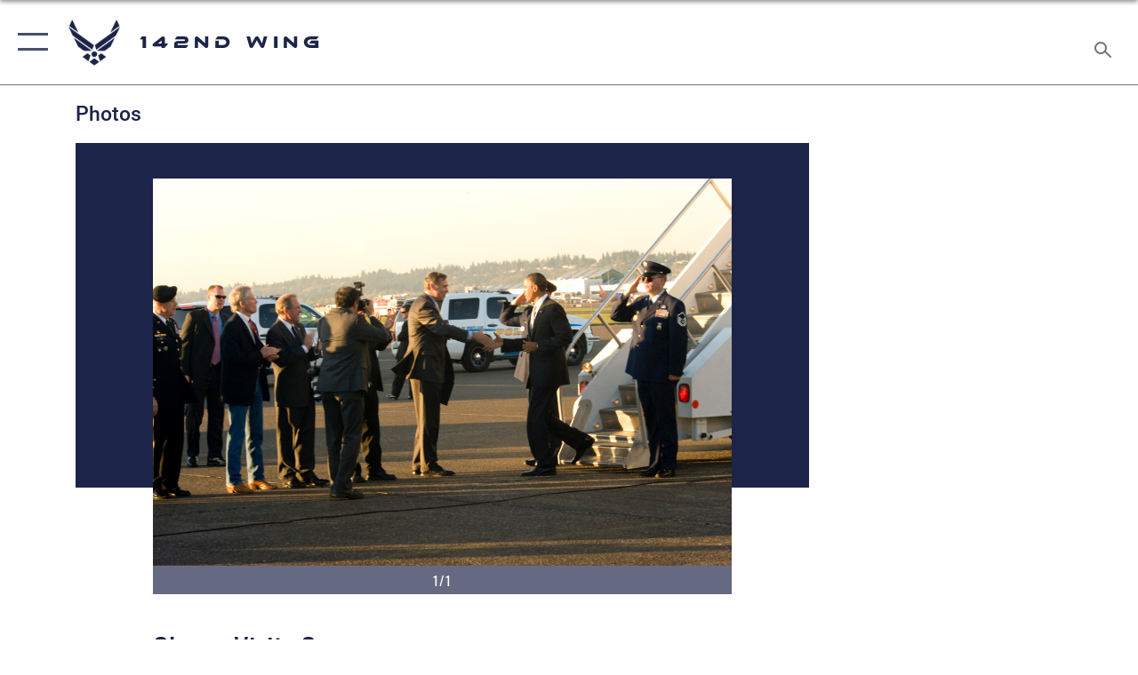

--- FILE ---
content_type: text/html; charset=utf-8
request_url: https://www.142wg.ang.af.mil/News/Photos/igphoto/2000295149/
body_size: 42837
content:
<!DOCTYPE html>
<html  lang="en-US">
<head id="Head"><meta content="text/html; charset=UTF-8" http-equiv="Content-Type" />
<meta name="REVISIT-AFTER" content="1 DAYS" />
<meta name="RATING" content="GENERAL" />
<meta name="RESOURCE-TYPE" content="DOCUMENT" />
<meta content="text/javascript" http-equiv="Content-Script-Type" />
<meta content="text/css" http-equiv="Content-Style-Type" />
<title>
	Obama Visits Oregon
</title><meta id="MetaDescription" name="description" content="President of the United States Barack H. Obama arrives at the Portland Air National Guard Base, Portland, Ore., October 20, 2010 at part of a campaign visit for Oregon Gubernatorial candidate John Kitzhaber. Shaking hands with President Obama is Oregon..." /><meta id="MetaKeywords" name="keywords" content="142fw, 142w, ang, Portland, oregon, orang" /><meta id="MetaRobots" name="robots" content="INDEX, FOLLOW" /><link href="/Resources/Shared/stylesheets/dnndefault/7.0.0/default.css?cdv=2282" type="text/css" rel="stylesheet"/><link href="/DesktopModules/ImageGallery/module.css?cdv=2282" type="text/css" rel="stylesheet"/><link href="/desktopmodules/ImageGallery/Templates/ResponsiveGrid/template.css?cdv=2282" type="text/css" rel="stylesheet"/><link href="/Desktopmodules/SharedLibrary/Plugins/tag-it/css/tagit.ui-zendesk.css?cdv=2282" type="text/css" rel="stylesheet"/><link href="/Desktopmodules/SharedLibrary/Plugins/tag-it/css/tagit.sortable.css?cdv=2282" type="text/css" rel="stylesheet"/><link href="/Desktopmodules/SharedLibrary/Plugins/jquery-ui-css/jquery-ui.css?cdv=2282" type="text/css" rel="stylesheet"/><link href="/Desktopmodules/SharedLibrary/Plugins/tag-it/css/jquery.tagit.css?cdv=2282" type="text/css" rel="stylesheet"/><link href="/Desktopmodules/SharedLibrary/Plugins/SocialIcons/css/fa-social-icons.css?cdv=2282" type="text/css" rel="stylesheet"/><link href="/Desktopmodules/SharedLibrary/Plugins/Skin/SkipNav/css/skipnav.css?cdv=2282" type="text/css" rel="stylesheet"/><link href="/DesktopModules/ImageGallery/UI/ig-ui-custom.min.css?cdv=2282" type="text/css" rel="stylesheet"/><link href="/Desktopmodules/SharedLibrary/Plugins/bootstrap4/css/bootstrap.min.css?cdv=2282" type="text/css" rel="stylesheet"/><link href="/Desktopmodules/SharedLibrary/ValidatedPlugins/font-awesome6/css/all.min.css?cdv=2282" type="text/css" rel="stylesheet"/><link href="/Desktopmodules/SharedLibrary/ValidatedPlugins/font-awesome6/css/v4-shims.min.css?cdv=2282" type="text/css" rel="stylesheet"/><link href="/Desktopmodules/SharedLibrary/ValidatedPlugins/Chosen/chosen.min.css?cdv=2282" type="text/css" rel="stylesheet"/><link href="/portals/_default/skins/AirForce3/Assets/css/theme.css?cdv=2282" type="text/css" rel="stylesheet"/><script src="/Resources/libraries/jQuery/03_07_01/jquery.js?cdv=2282" type="text/javascript"></script><script src="/Resources/libraries/jQuery-Migrate/03_04_01/jquery-migrate.js?cdv=2282" type="text/javascript"></script><script src="/Resources/libraries/jQuery-UI/01_13_03/jquery-ui.min.js?cdv=2282" type="text/javascript"></script><meta name="og:image" property="og:image" /><link rel='icon' href='/Portals/38/images/RecruitingFavIco.ico?ver=7q2JtbNcbYZR4cmpu0mvzA%3d%3d' type='image/x-icon' /><meta name='host' content='DMA Public Web' /><meta name='contact' content='dma.WebSD@mail.mil' /><script  src="/Desktopmodules/SharedLibrary/Plugins/GoogleAnalytics/Universal-Federated-Analytics-8.7.js?agency=DOD&subagency=USAF&sitetopic=dma.web&dclink=true"  id="_fed_an_ua_tag" ></script><meta name="viewport" content="width=device-width,initial-scale=1" /></head>
<body id="Body">

    <form method="post" action="/News/Photos/igphoto/2000295149/" id="Form" enctype="multipart/form-data">
<div class="aspNetHidden">
<input type="hidden" name="__EVENTTARGET" id="__EVENTTARGET" value="" />
<input type="hidden" name="__EVENTARGUMENT" id="__EVENTARGUMENT" value="" />
<input type="hidden" name="__VIEWSTATE" id="__VIEWSTATE" value="tn4o8JdVDbasGXao8m6giBCfrcwKecbsNsZhb+/ETrRu+LqGRghPrcMLjL0MPQnswCBfMN3ct1SdSgKiFRKh7fhBpZD+JB5K+ceXxuOWzgSh5WZZpHA7D2/z2fvUhb6ltHCQ++eMPAQLC84JMF8cU7QownfW0NJAZcmUHCHdAicyDtyl54XZIooLp02ibmDNiu7oFP7LlVvqCGiZLpEI8JjoyXBbmbNJPqFonbXvUZPVwBRKwFcNfHoscuB5Ka6EOC/gY2lprQIBc4LO/n8QHuRhEfOX+bKAQGKvJF8zp1JIXH7qDYPdxxavMBQDUrnd+0N2P6jt8BUKhc0LkEWp5gm85eXPkbJNsoOdstOMAUB5hr6FsXcSs42GdYse7wUeN0Ji8hyFUAILFta7I6mbBWCX0yGqzB4eHSAZnpOpPLUzwUMpW5aok+xe+s5VdFIwZNL9ZljCfUIQnOsu/wTc8G3LDeWoP/CuG4aOvN55h/ldaselEt9jzZqsQlcDqepfK6pJlYtA5rtFworaQo+xHJ5AJ+BFwb6uC0u6lms+N1U7pvZzRh/2U11SMxYj4SjbJbAlB4qchsuTAJOAK5VYXWDEzTj7M83MG59xMbmeasu6FRyWnTuPW+WDK2XPQ9miw941iTMYg+THjnU5gcK7EohwLd106fSfogcjvoV/zoBndaYjqdOSppLARQUqZEXPJkG76Jdi5uu3K7Oqa2EF3RjqVgSE4ELsSTwbu5+fBwVgehgwqrWj8SqaIcewfpYuSCCjiUoirYAqPyebtHi4Rrg3hj7U0T9YcDDuWTugyV4km+XRGLSIzQL/xY4lEB6wVO/5vIe5Da6OBgPZRr1Kl8L/CpMzQpTk/mCRa3iCAENL/EyJhmwIPmi7KgyWi8/mRAtPrUkqJSaxeqoTaBd58ml3HarA22BpNqWl4jJmnIlx9weKdm8fIpgWs8X1codhx7uyLSxI8KXv6z1aoXfhnS6p0bKbcriWPm8HOy/PBtG5kUG3asFf0gcv0mXfpwW36yjIUwCNn8hBufhnUyTVWHMpwzewZCjcimxOTwWG/bUuedlutZCAMqsq7EGg23SofEKoQRXGSC7mAAj08hskJFC6LdJKDEUj4SmtvS8ntnvCaB6ExrGKCbs0K8EiXG4A7tqRs95F7kCtOPEJUdJ/TvN3QHq2mnbnr7OEkZw1PrZ1+Bd5gMPZ57rP3/9EMYPRh3qGPCoDyzdSHWoKjNCPmfqttrKx6h+ldDh/K6MJc957Ezl+c5Kvf3t13wmRekG3j/Mt3YxQFr3rv8f++SzitifMppZ9mh4ryzn6AANkOizrAxH7pPFEBahEcN+SX/ugHlrYL8MdYAWyAGS9oqq9lyQOFwT/dJFOZeW6P7+AXdMCaZ0K1QIe9JcLqoAUToRj7mrk48IRJEN5YtJiaPaGquAQjKmtExIC/[base64]/leD9yYa4qIQiHDH2iJHAQHZ065reRl7J5Fp+X388HeJLWmDC7mw1DDK8Ez+LepgtsGPBA3q7iTzSV03kO8DDcRsJL1FtyiNz3j5/9XtmPq/u2f/Sces3Q/uk8lwXw3wbhKue+wSzyq1b46fBBaNX7Ps5z3bSFR6y5yFYkUsrfobgMcF6AnIRaHHARXEAlMr6Lh7fUJh8zD0EIIMDt/TsToEZTWgCkGsiP7aB+fTUeCn9jSrUy+AlBD3yKaKEkaYCxdtLttjkFRkZtt1usHZ47sx8273qbPIPYQCWXina/UoVkNXa6DT38v79bxlf1E+hYcyrHFMvWAsfBvYIUXD6bU0MTJVmycxBllQmkWto+iPyx1LKaX420X6CDjV92KlYXWVjXedhbtunOeNntxv5aq++D7tEX5HN8lANV31A87j5PBVA9oPjk92JaQXgG4cHagSOU2+vEZrRiFAK6wEIoCmsyn7xAXjmoYtsTY2/JHr6J3pnkH3RbFKBqEewGRVmlKuv/xl1iusP2Qab6+/lHEkFK/0L6JHFT3xhInC6jsWExAQxNF3DzJhpQuDtLEdnDgLVKgEA1TT573QpTid+1AdD6MKH3RFIQmzACmrJNq+rk7gFLcpRZgbD8bMwdI1E+TkaXx+PCB/Zt5jlXJnARVaVoT+5v0O+4QerMs4Rrbqh8AdYuU6+FMMb26i3GF7MttQhMaE9ppBiGEDqsrkUQdc0ethW2dT0UrM8JoT8YdTsqFAboTqCQlZKmABP4sQUDhNUrIh2UxYlLSemjUAowwz2NTyJ83c4gVtounH2KXiw+y2dB9vZZdqC4Ot8nu9dEwKKq/XkNLFhiKMDoPgx3Upqe3cC5BHViOJPxjNqT5g2pL9pJO65nw54qfDiu3muyWM8Z/shKmf02GoaYlDEaA3NfpjZaCMsVVMFtay3d+3fjMrRaXpxoD/mEXyN8GOAO6YIj3OdgxJ6pulFIVia+FWhz/ECl7aszMG/p6zgc1NFBJO26i67uqChtjh3WTiM9i6WpMN3wifyuTGyBBKfqK3QRBGXxoUWmLe4JxqxfjgYKjsxWSnRwpHlmBzd6KQJiE7Fjefd5bFuR6IyjVY313Lbiu1GJPOCtQTz/Cc7+7mfmmf1kQ+ceLQiE05o3LCheLRonPkIh/HLs7MddWVeXSefDTzIllsIkF/FqrW+FPBl//cIUUcRqZoVXVySz3P+RUqsig7ssQMzx+SdXWij2W4PCqfuGAtVO2ExsS9/HWKbThFEeMWlLROgFUeBZpZXNItAs0N5MDKPP4UMsTpm8W4re/aQVEKx1NSkt4Ev75f8AhQPMg+xh9qXGhIx0OpOhT0gYfaRkWK2zUYYnbqX0Orf90mw7rsTvaIDyTQjxB/OU8BtHj+JV5rKtTJQ2xniHImvGpn/d8DtvYfcoRz7CeWfeN8NRk+6Lzs3YD5aqaOLW4PesIp7Tcdxd7Wh3LFuQ3MZ/POQUAsDdiAWLF7f+qfxeaLvMseXRiar1/[base64]/1wAfa6RtReYFvLDhRYfBjgoW3iVXvNIoUHZDO+Ga8RHyiamkyrrC1NOclj0/JbOEcFfGcvUGJm/0AeStJKXCQaD0Y3y0CPA8QC9BTnvjeNa6eyISX0VUINcZnop0dxpJ4ccNRYXM0zraXO3XS6H7SMJ26pqzaUzeWsKhSUr1PKU1Qktfug7s7NjPwXiR10rLgHKFY19mHGOIH3213TYwaDskJzXr6/MpGyX2vAUqK4g/P8xI8/fsEbYWaK6MegHgTHuN21KRPSUlKER5fUR0YXX0A1f9AnMXNv20sWVGjW5IfoBnKvugfkGHrH7zX8788nl02fEi1WQc5H1ln5W6p313FvjzXC/8HtRVnsaN8eG9pv/uE3ySK1HDAz4w9lJ/rOT3FP2lS5SEYCuRi3jypyH7vb2ucHJgYTeHH2KKEgbIjQYVhuET/UN2mHQ43N4h615pbUi49DGVMKkngpBkDJ6Pgvudkb/3tRYFMaWurhMk1Ex6X5yPCTH+uhnGYDmqmjc20y7kgUINLAIOLuWhooU1EOma9X+PsnPMVAQg7cdXq97vDOM1GQ9TaSHf4YOiY4eE7fsetVKOVwdmrY8VZNaq95fLwzR77sbQJ6tWboklrG8bVq7dxXVgzEiPX/EUryAm0qDP3MRdi/1BGMNfpQjIELih+13oJT1HyPwiXIlf6XQ9JEiORFcSTqNVQj7KNAvFX2TtxXQA/ZwkiKZ/vsArQVeZ9IkCTr7pOqCCDDsZs9ismuriKu1kvj6880vTcooqLHVOB042SVJ9cA+nTPEQG0YITg7l/DWC5ZEhgn16967nn6dyqIydeGdkQXRDofMytPOmarBr+sq0dZdlnYsFKvJHP8+DJBA74qO1A6mgADCe+HgurqxMIj9lLHZi41PARTdFQv9XN+UxGGdvEmJ6d3Es4tXQcQwkf643IPHj+4E/S/dSngPaCphBtcafyKKKjH9p5ReZ8Gh6qNviEM4lLrWs72nUpwSwSmbLEecMEoCmNV0W15Ae/qmefglAorxoWCsuemyVgVzWm9wfnVA4wlOVMdn4ysfNu6mNmx/gUrEns/rQ9nkDM1qzKireIsyFvte84VgJkjWGaTIjcvNrdj3mwwUMyZSenVvEbbT/B56d/JYO9CfEus9knsBVuMdH/fVmXgU4pEFg4EjzdbWSxo1lXipFelIFo/gBS/+4+9a4lIVJLdB5QgvMgNlLjh7A8BcCnNPDrmsoJq6t6mD2KPy1YV37jC8DT//rS4NZKqFKZ0EfSSYkUWcGNQ9867tHzcCrBTaEZW1wCUNXAqpcjVgiiL0DoiPYkgfr0Z1rvjywfVzD2fbi+cmnywlQ0gqm6tgzlRwfzsAr4FMNZtYdf9cuGHi9yn2Bge0roWls4kuAMwdHtJp2SfZAtBGOBq+uvUWXMZwPmqq9gWEvQoORjEFK/Y5fEAfZpYiiGLsieBVzH+EMMoilQ7tP5yR5Z4L5PAHmnMR7tSCWMp2APIkzacbGEbXoqT/lSq0CxQhxuqNR4C2YQHLlkEaAzd9AAU2l7NrmNYIuKiqTnXr80odOuKXjoMolfA3UgTwZx+BWH2X7eE/[base64]/J0zuvweKAQqDxmW0KL3LKq4T4VAnDODLIYRXFOZfFH7LJ+DILVt5WMGF9zoN9B6D6P7Q57sDGRUcUBnA7vNf/9nmWTFe0GM3I+hkgiGB60Zy06XpIl7ZDblIhCjOUh0qQqOfkBgUS+LmIhbdKfBV9di7NjyeC9VFSL/dBdrPfiWzRUH+pe6/G8TIsz0Cdd4JmcXwVT0AtUHrMjzVcVFiE1y7pQ88uazAIEjVSp7q7JBJ/O3HwGtHmGP5E/XU/MgybY2rZjWQbzHbFmSa/6eKHqSSxTwZfQUwvVyy9wGsNEtyBphl0qbu/cxAJsK+uwr9k9Q+jY6TiqsFuIfByc/VQnEw2Y4l4Rtv2/CO307BzTi5pYIAXnOGuFR0ZbkrI9t7waiheriq8TIlgtbvQmSaZJIaNH9pF1pbUMLAPZ0HQ9hYyiIBKX3F5PG0DCPR08rCN1uizs8enJKneSeFjeENIPHUPChivpvE5gHibOZQOme2gF/oQeRlHfSMR9HRrfud4bc079cbLlF3yyaP+pZF5IhpPwmZYuq7IhL32qKmPWYXxscTIlgpeUsZtGWKODCTtGx1ZEr9dRDh1UlsJgsVR/YN91KQOnZVyVGIgQ3FH2W7BDWbEdUBC5qfLgRBTrePLVEY4Zf907DqXunnNytMciJu7Bs4HMhCxECwQ2bdYXvLsaeYv6H2OwgI82ycYS8OIAWfBu7PGbFoUVtwRrcMcrvQegEMiP5cdEqQURoUa6VEcouZg+p22LUbk+VJfZ02duWgQeQ8Vgf47A1K0N6Kg/VHlDxQrvyAyZCTD4nKDORIdzn3dwXJ8O+Xo50u9fx/AdxXD/it7HAvShbG6TziH1nsubwUmCDgpPF0hzdS8PQgl3ica73i+M7R647ORlBP2t7hKKDtAEmQcksVFZV8/w/zjRHHh9WT7hfXoOLrTC0SgX/puzTKKq3QE/LHL/eXb4v3BnRSbDxWVTM/U4eRCvqYsSwOamRq0vxCcYdOGCCehL5Z57kJ6/F4+EHT6gih+SHTRbhzVg76+LpZPgQ2xY7uagNDHohA18q/QBbHNtIvAtZzfMFF6eQ+tBQTamMbhWlMBeRtarCPO5f2BCljLOReCwlQmm8eHRtc3338mAJxHAxg3GIAIVfMfcbpIDe7N91JJjkBg/Ip+LK21d1wHTMPmiRZk/mM4HY3OIA+//cnMH+T6/Pmcu9nMaZPrY3pa5J3gx0zpexYy3KXhrv9uOUpQ0qRctI+/dCL5dJDPAuk3Rp/tevmVFqorY7vPrc7Gu7dUeR5MlzR0uc6tA2rER6WrCPLEPkVkl8ULMWJiUCf5S/++U0wf5yRK2HJ+GhC+Lb5cnLUXo6ksR1hx3Rfzup7mEVaukXDbijnTEr6otj1t9HwBfazXFlPbkttjtapbx6CVMmaMk3QdXjJ3DlIPk+lbNELHoOc0nb7ekUkUnaMoVDjwWDNgZBkOqaqd3RtpS0lWf0FoFWmoL8QoNHUzkv4BXBWiz/1t/pC1Gy+RvOibTlrx7bPhhSfrOp1IAlo9zEFhRbc56k2DNbdFHXEaiziyyx7nkYoVj9w9BqlprguvoI97RxpYoDKmC3yWyB9Y+lTJlRzITfaeKea0EDiBfmar71HUEr8DcrJVw77VdyYemrDDVxRuxWzW8SSHgZGFfwaJcFi8Xtx98cQfW2zeV4MJRXjaci8nQZupO/1AMdMuzlIIBlZoz3VVXEBPaz5xzFIoHi6H/obsU2lFKNO0Ug6keIIdfbLJ1YUp1eH0QrYloCezz3Od14cQuHrw+rRuUkhsKroq/EO2DOsz8D17sP964Iq+nWwkzyN2WDJ0z+tvUF+j7eXFjdWex9jODmVrP4YKvMd6ZEf1vdnjqdBZ9ZsE+xEY0AaYdxgKNuA6kk7Z2+jH/WWO54OJ6Sym9sgCW2FuEgPMLzoW3RS+7/BgyUqIgyK767RAUaImULgcoogs+cyqAdIysByPiqp/7/HkKxVcDr2U7zUKgtV5hcxYtlu59asj7U33i1eXP3S7eU8/ROwG/DPS6yxvcqSM5lZ7p/xUNQeyW5fJ/B3pe9p8ptj/8rzBvXGpSTdcFIR0uBguOGDxpdCSkysKduzMj/32rwh5XDJWpisxuJt0gidGhuXwfmZAa6vPUZyvuIyfsCDeIGQD6GGWOatBCBH83MV27zPL/5c9mQagkPFZTqj7rbxDAgdZdKlaQSdatJ9/[base64]/m6Y1c8jIuXp9xlSA45eRxRfrasE3k9t1cpl5SBbQZwHow9h2CMZwoLF/YQD5ah/dLPTH8bAc93eLvHc4uoTvwKmwx2ifC9rIYWVLIeOw2YMcsX3vbXes5KYTLQpxkGvQc96wh/ElsIw9DNc5JF8L21v2//gaRYgPZmmmqfZvS6Q777wsgLn71let7fNG00FkDVCuIqu6nSiYShvcfGccTjP7ymmHXjzsQpa2Lr4Ck449j0m9HtWwy4y9yJwrnOYdAYmv3toNGh1rGawnlS3PQVwvALGkKV2EiEwwCa4nIwrLo9bOYFubzVWnFC/I2L8DtyA8Hs21K5107V8WmzJB+hoGyBbaYh0YtV6gitpOh5vdPmgSpzcanidJz98rANMpGuXxdfNeVrZTadbgF2F/74GJW+QIn3ukDjCebjqEJRwScN9SzEviC7cTqHDmNyWmdpFMI+JwhPlsx+5Y5ApN/6Artl4BMiXqMNCeUcs6cfmBVGjOUTqe523XY1pptj41KSky/s99593oFqNDRT7OCmn/aMTysh+oZsAJMGfSyvOcul5oC5RE51D0xQD5jKMr8XyZk4nsAVdgO06x230XUsq7KD394/W9q1nYd9l0mswMnGAJt4PEWd/5S7jb5V8ZIlMjfaVs0W3O8tv4FwCm8iJIazeRpouMJJDsYr5K69qbsiOq5ER88dipFxIOvRL32BYSkJ/RowM9b66RIg+pIoCMNITsSL4VTWpLP46t1RPJ60+a2ZrhpPEKrr0uiQ/4cVEm/rZOz1N6gu6Ua7gSD6EyEzaNud3q38ZZ5nfeEjqdP6/uPYiYx0dEtrW39V0zTDT3TbezUe12QX76Ocw5yG06hiE3Pg5ulQiNLkL4qTZji/VK4+HMAc6HH4RZsAb5XmOeHnwO4R+XcICj0ojY9s5+ND5qOwuMAYm6by66z96kXQ/KmJYe49KswnDFi38jjLYQlRwnOKgbZaVRKBwxkvcR0bVOabAGj5ewE6nw8HkrQgZaVYWofvyTBhnO1zYd6W7jAC0Q4lxEwNcUw3oUwv7rE/mjkZa3PGNSIbhxplcoWgWSvz9gh8WoAa60QOCCjx/zLLmuJVEucOXwI1yTR1EDPVZeWHRI0zwduszuESrqcidwA02aN9P0nDCYTa8/eL0z4mQfeh0EGOSWVI6S5L0M/cckfb5X3KTwNcK4zh8jpPAo+69FH8F9LAXtUOuMvXHPMLFkTQTkZgwEmPFfPCO7F1vQg6Wsk8WwSqIz8d8Wb9F3ainn67m9MU1A2H0hND5F5lHwwowJQn+b8kxmiybliTQK8xPith74tqrH1R/6AqcrfylD0Qn6Y/sssx9hDx1yDAECcVK2S5Fz/BjLkU1Ll+9K4QbwvfQouIOE8Q0fXUfzvaJHfUtCcoRoWBA95G/XoCLJD0RuEUQxDm+ZsN9XSirQ5yU90lImS8f+KzEgdiF1FR3T4YbFn+7wrNQfugznWIgBeZBcrEHV/[base64]/ppk/g6s3HUr94YvFNS9gK4y0RTO0BTkRZs23OVikkkzo/aCrH2AAm4RqV/6hkTz7m9r/HerflYdd4qGganFCZUMfuB6sZg8IzDJDT4w9kfUI3X4O4fjh7zaWMXk+nvalNJCw37R3IF0cx4xiE3H4p7fyaPvdbwVIqkOw3IGIzl+SYzCJF9/rf1/QX7Z1eNGWVrl+YDABIjx66s2vDdjjjrmLcOBIQv5DjohfcfmO7uOYKI5Wq8HDA66vUDrOQo063oDB/fkRxAGizTkTmK+nXke/k1kuSE2+D1QVkKWghyr0KH5hVYxuvQ8ikiD3CUyy711iVDp+2u06X0fIdf8N82yK/UGiLX1TR5vLzLBZjdzpUq//AfFZx11adeNuMQWo/[base64]/+FM/TepNjoeQK06ZJfgYQNGlQNRoOnG4/OcTeUYYbKe+9sXP6PcisZc3krC7i8PRSQTUDOqgOMBzZoHOkeaFhfLql9sCuMtMTgyQN58hnNl6GOf+GBVMmBXk51EkvReagGewuOMRPVL5iJChg1OgDN+b9c6FciMiOC/XR6QSd3oSJhOb2h0/PHVMZSbcPqD9UTl3CiuKcFTUJ3CvCx/[base64]/LtdFpP2Xc4y+SQwxllPx6rbY1zthoVslqcwzNXhqs1jxJDAMYspVeOjdP13GQdmIgbqE8jKnlM8DY7MnRPDtPI9zl4Olfr33a7BQ9u3zUxHt+XJToiza3Qn1TtEF3kvXFTVc95rLQIMOBgWSyDr7BbY7UOfZ6SItuOuhZglfFzE0sI3IPagDbwZjf8TSH/GgCf/wCgsTHqN2bH1YLQY2Za3JT9p4DK0wy355asfN6EBoJiAb4NX7d+qAEqkQ/2YloQ4EXuJqvq+ud9isUL+7qa+cY4TjhiaHhMaiG6M5DFk3D+7VvGXA6urViUKdaDiW21uIo5aNWnvcV33STk2CzpDcJdYlK50Y/[base64]/[base64]/2dmb85aRNOB0x8/pXKm1dyTeUpOzY/BJhuBFfekCHF5JaQkRjCCnHVORMWhEWNq8yPnF3mS7ilhwvlAgkHlfuj9K56rkYCswI7xWcj/wzQ8kniN5Q5sM7E7D1E86vBLlAPkb8qlZ+RD+aNLOUhXlZC9AwXVntAYOnqPBUBYFyCeKudVZlhjvtnhreVaj3s+Op9rG64XDzLqaVsHFs9LkcUVgLi/cxZouCT8VMcWfYLKo98Xa7wuZZfKHwiKOl2IBzkzwQevBfCnyPJ+YpDE77thohFb5P5KxBpDGGXnH0aNHdL2s2j9HVJMNs3MHzFTr5BGrJZh4K5nHqtIY2qgx/A9p3n8w9do5O/iiB0/PYXmESPtNlMX1NohHiDJ3bm2OUlXHz+bi7DCkbX8yipOclrcdPxSu58Rzav63QSLzJtX1N9bhCS0MqfxjPWxU+6LcjS4sq6WCGwjqs4xCJhGYbPEBr9GlB1jzjgqgt5SbEzLN7WTMWkV7mBgdJ5Zoeh+RidkZ3ZwLLyMvSAvt8nc/EWzKZfeoyR+zwvNJI5tbf9fziJWhZY2Obleij0V3akeWZxxG8QuPkVoj/Eh5777Y5DfTP3ZNxoW77kigOFJnq2NrcaCZ9zy4kArFWPaXYIKxdl84iftSji+U1x6dKXgUyqU+d2Zq+oNQbky6Mo7tfqZT0TMfPevkbaEkinxKhfI/RpazQHA5U8zMiUg1AR6WG1Ims1Q7Bg/SQv4RloHzywiBa2lDiDft6/AHmnpC0tmwTzCWflh+NXzJCcjajrCoAxOHOPlL16DvXKYKDZZK+MIEn6g7xLjxJoCLRuvW1j25evxfd+Pb7DIBL0/r8Ry0lMxsApO1wOk2pqp202c1RS9H3kQ/ORds+Afl54VgFOrUr/hYF+FvMSDTAPIhtku2fpxotD1TbxyMP4oG4yFYwDHxhov3hI33bX9Ac5zjZgnlGxKpiJsOS5omw+YNRttFhfYxRGYWDdKdmgs2irqRQAiS/SVTpJj7Yt/d+TAKlTnj5+UUVNjrCXBrrOHd3hHwB2slOQW3kC2UHVUWwg18BCKEIpuL53vSlbbSzhBfnCuiZS5yHrCwhY6uPajuj2qE2nBWCVJZlA6grqmL7R0PtmhwLMSQxeHHlOtgYgpeWkKPRTpI9/Nt62Q0ZnqUwgsRnURRiWwSbBiF4xiueXnf/ELI1DGfaN2Vz+sCXoSMi6zSIWhq/yx7FLk4umZ7tZjbpqMRTB7n5YhhlaQtNUqKCrKQqpzf4jOZyWhlt7r6K0BD1akWLvIqTi+p8p/dU4wbTq8o8wvrmRs2rwfrqVfbx3ZLvAap9iEd2gv2CXyh2JM4nie6OSFXQKo/GCJ62MZibV7/E992pCFAHw+KBfLA0tMDw27r/2VPofltyOBnti04o/OXKMskhxPfFaMtnvgKgKW8bBH1+GLohcQI500ZMRhHnxuMpjU9byKvxhP0Qo7JlRxmXRbNrM9N1DMhO/4kNKd9zBKGJ94ncTb5k4MQWsCjo+41oz9JFqkJ2X74lWhqICQJ1tO6QOm9xs72DSlXHpGxKYrRx/fMI7zRK2LkQGO4SRsYU7wz7v0W/hTzX4dKmZQH3mhljZcdKb6FW1CYMwSTGuncDQHf6NNbpRkwbC36n4YWKTWO7VYwD6beHzuU7QHGwrXvJMsGeWHu3RfW7iIu5Hns5M/3vf9C3Rsi+UfNBVHwg4vsSU7nVRUWYOWVXjIzK/08yq+yEwoQ0owzRfQL8lbu1io9Xn+KmYUDS6bWC4hAkwmTy2GBrxK10J/9HXadTRaWVUOzDD36TIRyIvCuEKy1roWHGVle3Q/R/+fkbnjcf/7cpO/+txlG6nalbtMuD1/PxOOxuNRCXVA+6dyJMftzfwh7fZwg5SzrKwIbP05IEips5rp0Bo2DbOzLAKtziOgg2ULw6M6vULV2j7amtnFQIfGkl8tuPSbCXOCzcZMYXdBaAnz6HmLaky7uhlZTCUuJjDuLg0aGxWNzQCfU+MRnzWMCFufjXMrOQeB0NBrOILptvk4G4mhS0/[base64]/ofERFZj/zTRCliOguN4wVE35xx69YMWCmAP65Rwuuz3vJXYwopsSOYxA5l0j6UKU5lKvoHWKLvarC+Yzj/NU1wcjclL6JmafUqp0XXCcc9dKFSOQ8Wyk8nVGJeipukP4KHF4vMZx9k4U7SLoNtIykcXBaOKdx66fO/hnpvu5J0jtb5d4ey1Yvgl4TeN8uOiu7LSRl6CeX+Dy/eRWhyU6MiS4Y12BSBNtEM7YESLMFk45OLgVfY5YQUO4X4GkSgl3L/ns1HS4wvBRSpRJB0rNsy4iKamx+LBbRV/ZxsirQvGJwoEr7FatLXF05SkvB3r0j9LiQjkRYkrY6UF0cZ4qq2x/nlboeypyStGTUDkvHdQsQQ/AkZRdosoEkcy4YW2aGuG1fA99wrOa6+mNET2b+7lSh6G4B/3FpvzhxfI/tzLPJ8fgg8Vfc7O2jBtzSANX1paFDbylDiUGrJpxxgcXuPXoeLv+k7MHinwqo3ouuBaaykwsaLKCvi/ye0uHhFgYGxGf41p962qoPo6B0ZJHuM0hadB4oZuuPrBaKcSNjbE+DXaCuHXs+a/daDWR2QWq8n7aiAGjE8201GB5tthaOgy5jJ91cVRpAQIisNYvZbcBqXXq1mHRauUuI2auheWBoE85xirhoLzjvv8knmaAVTb8EOsv+7D7fTiJHojoGlE3TsKZO0IjBaxK0ILs6l26bgTcx9hIKhIM+l1yqj6XBnCCCzV5I681urxXmnGE/1OAgOfQEEQMlTq9pmSTCeJhin2EoCBuGM+hxq6uGvI0Qz85iywsFu0DxrNeW3rzM0pj3Orp0mZ6Ssrkp+h+SvotlNcxkm5pu/ZD/Y5zRVqSg4H5bkoPvnAL3vcEkqkJ6pIi/0OUBLmGMeGMy85TS6GOS4CS14dNVscILYaj1qjdzECnDyhmD6ugLXsVAcXQvHMa/miuKwyLLL1qg4VzztUTbFbzDOWxkJbEdtF++br71us8jd2kFsXnjRiToDxNJgfHSJUgbgqNFYzyNNqNOX8amed1NiTK5mdSNfNiMvDmx4xfasua678j4pdLtS76p+G854qy39hwXsR1ns8TO9vEHgufqeemMbfodofc9m8FbOtS80B+Smvsd/HR0jYLPwGCjHfwE26Z/iRffY/53AQtgIoOeRGSSk6eZnQcJ4OjwDzd+HRrSGyP+o0JCAq54FmqElfNtyaKSQBZ2R9mY7gLwXF7YrcRTL4tymBCETFLN4hYwCwvatWxURX2/GBVqS2xXJEAa53vMUdWa48frS7AHFlZM8sG8hYk22ZuM/zOi2hxsfP291+svXT3rmT3R4rGhJZX8JXCuvx0CiEeKSkKNqHEoBwOalVMuxtuyr9Mr4Xq57l1tkF5A10iWkf8dui+jtYmLVdcN/QaMyxPnbv+FpGcD+2paXLedZ5CfMMQr1UJF98UkIIlU9Vc63Wboqjbh/SgVlz/DvY2xM2LW1FAcNkvp+HRzOOVvHqR/PSoafjb3+p9LFrbIPIaj5AnX2HmvefLE2ocNrkKuFde5yJU6vdZwApXDlgiPS5uD/Gijcc6jkw9BrMHJfvl+w0CxVEdpWjgNjkyecLpPYqtA9IOubJ/wSfAUNON+gu13H2HgKO2P/OnvTHqjh3uk6eBI784/X+9tdP0XO0YrS9U40LGL9XEPS17yPaCxiDOYs/GG0ATcaTcrYelVMLxSnEK52/+f0FKEDkAW1ZiHTJOgsOkIIuMgeqlI6WGetKtF/n+JBIH5lYnNLWJ8ZanU5Qeiie6s45lGeFG7dkLqdXmFUYNe8v6OWlY8WdCmrLRuKT/71B0LNk2iAdxWUc3q0Umn+GIqpxAa5ISH0DLRzvQlpsDZYU1/zGzq6Sd2zLNOLN6lKg59aYo5959QYMhXmberGLZZrP84q7FqrKesAUsLInbKHq+tTxbZRK4JugJGr818f7EQHS4dBvE4Rti8qPqiP19Ex/TX4ZGFY5upxRQbLkDVRan8jK5J/3EuI27XQprvuOXHDN/o0VunEaBizLngSlnXuEKqUmk/aNwh5cRPg/xvf4Xqu7fvuA9gRpkYEUGq+KqHF5cebm8SrvB9M1i9ZUBx+/f+HITBM8cb5dlHNVmyztFLJFcThgU+FcXxtU9fhfJvtgReQuSZPEOAeQeZp9bqxHN1us6RKGXeG5ilFNkgSCKM6REyi4IX7y8lyCH/73G3y/iDXt5BABXqCBLsSBV/[base64]/Ai/zF6QsqYXA/dSO9bsXqq64A7LTMq7aby7tlb6bib+/Ohh6MmFWa+ql0yrki2BKMBk5eBdFkLNvrTw371Oki/6DoxidmsM523hbMQa7fZ5/7hIZDBykv/7t0DmX3eIDipU2KeyynE+BFPArxqM0rYZtVmgeFFl/gmlo+Jns3gQ/Hkm5dDMyAcSnAB98TyErSLkcxzdlbdCWrmN1avV43AhWP6RvrynWvoR5LVhRtgGZA0gSCnoHVFYiZwI08H9Q9hS9FJJfgBw+84YJ54b/NaWtHQTmuy/FKsGsVsyQnRCavGzUswuEng6YcoF435TXwNbqq88feX6Fr8PrdZpJb1DhSDBOQF0UM5aaHDOAbB8La4Dk/[base64]/FMOJZoPzGfO46ZwdCO/[base64]/y8AwhA3QP3U9+bLhyW2TDDVBcfvvK+MawDHbMawGxhmp8gRBo6/suTS4fvIgNhoX5mwVxLLJhAonWj4QhNW4LHCCdndahfGo+lOj/[base64]/g6sOml62DC1djW51ZTUL7dOapWi7Pg6nKrJsy9rya7z751xHUg3vNCCw2EaFmWCZTsrEaXc17FDQA+5rKNcz7iHvrbLiVX92XJS/XHRJQVQ//TX64XMz4RQ2lIg+y45DHXW8IB2bem0JDBlQD3WZGCNIuI+SMULGgkT2/rGcKZPSSRHS7xC2p+rWBNf1CDKTmQRjeV6p/yLhe6HVTtEMOjvoZ8aQ+pInMfgz+Q5kPPWVVVyZZMNq9VQoICoK7OSe8IQnee73b8JvBbHEJJ2vUHZggFE8BWlysqbb3Lg9uYod89/[base64]/v0STqk8qqokopUg3P1uQL2ffk4LNVSqyJCAAqhib1BRI2SBnTApTZY9iIcIzvF/7VW6L7PXr0EPyuEdm1IMZQoZwKOo/xMgxDoqD7zkokZpeIUV5/vdMnh1Tq3QHfPQTGZ4KbV9lRB9nSnCUZ0JIaFdq/3H/hhfs4uY1B0B5CZeeEYlXlRrVlOjuEGazsOHsTmxLTXLoNeAq+3DQYl+m5PYDcawRn1/lMm8rjJjrFC20wHOt6VyKLYUMx/3RyXZ6vgTDaGLD8Sy3KKaeuNCpe74fztbxuI/4ddyeUBbArole/J4JDkbakmp9QV9eHvzERu8a9NN0EhVNb00xgCZT4XEgxzHd+sNfevERtjPP5B03QgC70CViC88nPXeTiyMU5WHOejTFe+77gLNGc+YlZXTWmr4TZ0jqtKmShLsdhlc5krjvPLXdzNKU+cb5xk2ZLRQjPCI3g8Pb1w0/sGGDsGkwyuVfgsKNzgGF8PcAHf1yPKdCThXjZ/g/LkIpolP3sk3zZhUMvRreevtk8zXXERLXw95YdqmoCNa3k8VzJENtFgNYccgqVCkDj28luCUNmBsh3TDuJFCyhA2sB6XFVAju2hPXeyFfGSUYVS24km58RNQGEz9i7M6beNB9gXsC0IBfu/zE8z6dUbLQXlgBDFiPX35UaY80Mn8WrcDx+ovcmZVii60B5ybn3uPS3DtkbQsUTCDWJ5QRb/XkRoPeMIR0o3yyrPwSGOWBJFM7HZXNs1dCNjkYmme3egv5uPrr/SJpgJMTGdaR4S8x7OC93YYhoGzrByYVpPpM8lMbCkLTeQnUjxwMPVV1rP//JCRKlGj8fVSrh5lilWUCh2m12aNVM4OgE4nmLvNuHUX1c1IX0InIO9hcxSSDiDjVnQUvnf5vhctcmaZ5S64zGqbZqIVfIKFnSYmYt9iqFedlGgwb1rk06L0v3WIgqc/[base64]/tQEUxFUl7pSC0HguI/Nl8ST+N8ho39mTq8dFlQ9fU4O4yzJbEC39QFU2NX7IqSRvTPgrZqRBrkZK2E9VYYSZiWj/PWlYnYHu22MoKVaPMnnH7e9AiLdjrDjFB4a9AVt6RqGAzB+LHJGY9psK/uZSah9T39UfKJtZLgGMm1HBLtB9R7PeMFgoLwOsKbbKCxM/Dz7BsqWwhppS4uYQPEynTyKfCHovTYeTgQmnL8bjrsuDz4CgygPQeBOWY1JIIEA5NB+Dub6XWNBwFhpN+uhBBXUEDsyUwPo8anB0rIeiQv0MLqI+0elNW1aCyzh3uSx5x662pMWnqrC0puBnALkPtY07Mhw4oU77Dm+HSiiQo+DY+h+i5/UfDQCUO6f8IQFaL7PeOzx8Q5YQjdmP3g1b9NjZ0gRFdJF3xABUohalNPxp2oZjwpqTWcULrCOvzMd7LP68hiWgLY7goysijbqg9rS2+vc99xMqeUVYK3Zby4LDUvo38z/wRNghbILaAVfX5wFeEOpbxsdv+wrOCCPjAIQBeq5i5aoV/uIxsyF0aiuFK7Pc7bHkVEuG2S2PcdGPeIOlQUVu3jpUkIJDeoVtGbmxOk4sYAT/WBTWVsx3LMvv2FLiuH+EFYpMJUrNK3BhvgE1sj43wKfyNSpbidxv6AGUE5N+6lMCXOjVxiRcrw3o5k9W3SpD5/YWUXLzFMczJ9J/QcEPGjiAUwRer0uMwY25Bn7B45G3zykI3JtQv0jXUhidP+rztRO85+/TWalmn67anxqy9nRnSl1jQSe4OSvi0aXV1oKJ7P/5O0xrCkUwQ2MVx4Q6H0kLZjG7xyg2OEQPs0cI/[base64]/eHfQ4hd3mfvytw2gQe4K6wSAR/[base64]/LTmu97ws3An3/Uz5m6HuMEYRAZ3d+Necs3miFviEQH5ONNp6x07tuAki0yrUYm+RM0FNigIMkJXYdMBOuwHcSvtZv32syRsaTSNod5vfV2TRkZMSik4dSu7CLYkg9LHxW3Pr0aMBeqMQhofApXZ9fgZKbjCNGC2nnbZ/C0GuRVPdlrpveqB9wUWEAMWa1Kks/Oe8J4qp6d/oHsJzO7sJEzedhTGCtpZFQLlE9+/4M23vaY7gVMiboz/TDBDxhURDTvNpDAxJqIXG3CIPwtbjE9SSvZxG4MfIjaDxMIXr09Le14PjBZweBnbOBmyI2vjK8NTcVvgzeXr+yDyi/gQKdZNjipaEasZ+Bo23amRGSBgg6CrKWkzXm1VJ12hSK19VLguW6ULxHzL5iUtLWw/Lit5kQHT3fjv9On7aVDsTJ3WTeKKELzp68PjeNqPjXcqoZDt0IXapHGvsg6QfD2v6dIkNB0tI5TFXAJ8m3olZHrJ0Oo6bpK2aomP8N4PDDolfTURfRQuXS24RceVRb8RyxvDt5z92FivnnWwR7MwRR/bTkzsCgqZ5Zt3otdzTokrGOvgNr/Bb0cO3jzqQVpIZlFtnO6ruH1sDqLQzVybQuDYHvE+qgEvTnluF0tFW24xxKjiA8nAgqjS2egmOo7JyQeBH7gWdoIxdTM5gv7rj7DJG35mKpyhps9aeWgrgFNyL50dCnjm/JgOAykQxHTMyMGesZ2DrlVh6MBe4GLQ5FepBne+rDhDQQ0ylKK/O41aDCiA+YzDrokfOfRFRHEz8owVXBhE7/1dbuelY8nE/68DoTF9pj0PGdXXc590+OFxcUXyVr5W1WtvH9nyZCVhu+73xQHyQNyFZdyyKCMpSnLWv9oxpfUtTwVsEUaSCrDvFnfg+cMrDVS1caLs8D1AQ3KS65YbaBHet7vXcP5kGM5fwuNuA5F+tghsGXXtw5lTMPt/NctMZUv5Xa7fzd3W1Jbuk+NQ+VfkD/arMiW35WfESoVuiQfWA8A58UVU4boY5k0QEyNc6PUKjKBcxzr/aYxuKqRPTpdfF/JWeHZ1bzlaKEg41sITEAhH3OUncgEBCAhcd4kP0UJBkMKHf54S7gCNOcyvsdRy4TTxX/2nTZR6vJc0v5v1KVplk52cYGOwdUEFXjWD+ieuupT+WGbP4XlrP7oAhst2xnJhbk4VV//4vtxA7JgA0WQg1EGjuuS9Gikn66b2+DcBc0OmtnVfehfqQOsrBvGQ9g++cXIh9UQ5HVkoIqf4dRyQJmN10fdd8B71oY6iSo5F9ct2hVUk8fZ+qaHyJXRk5xKgasOhA+xONtbg1DDdLKmzQwwTSGb1YOGIXZyamDbV/4J8qpjpVs+O4SpOGAy2nR4ZotsxO1KOcfLve73WWFKLZ/X3C/4p+p4hL3FtkNdPe/G1luhDCJFmzTvK/GxlyYt0Ol0ClDzVutIH9ZHAO5HIziurLN9OxQpWrIAGlCVKnAZO2thPb/R1Z08THTmcwLVHpOSFznOTtzDS1G7WsrTxTJrYiNqVbZTR/S35GCDcnVYj78Dtbg8EbkDfnw/2XqhRWX6UO9Ildqq++ixaMvLJnY+qb9B0gbucvByHUutjY2yCcF5YzMbp7C6j8BciYFABOzj3Q+ahgjoMnLq5o0/YVtYrAhhD80FAHzr99rMBiX9aPtwpkROgckCQoHWRjPBM+xdlFghC7L/90aHZPA6pyfGy028pIdXIJXvNy4ncu2RcVRv72L8pRw2c0rYEen1XqKJIL2Mcsqa8ZnwKYLYvFGTQf7T0RdupOmamBTPP7QEuMhd1WE9DIOYuFmUe/1pY801rJw7WtTdbmpnwj1P11sfCLBVOjlWZpgDETKcB9Mutvaefah6HFhPeFITn0unHCmakz919LNos9TsWO4uTsGOXaTM6SWas0hjwAfBOf0TrRyvqn15KRw+evp2ri3t/TSwp5EuzarjxSkC35Jqt0Pni4UQ/zzdv2FquYEBAOLRAxq0iVHRoV0fSLRE0e4ijPfL7xxtKfVtAZ2/vZUZV3Mx9sUDFwTrbDdmcn+TWzUcUpaXg8tnH90HbS1AV9VDN7NTYItH9v+xPtluxB0fPY54MJiCVtefYoQ2IMUAyjHeolTo5lfBuBT0xh300IOa2eHco36fheTGGcDGqVsRBTAG3oIVKx1csvqXhBq07EmzIhY3+7X7FIzcmGt8sksJKgtiDuLMgqfwaCQ+U/X1DEOVlW94DdydfENgdmcGxfQwHwD2Nl1BK82gSMOZ6GK+gSMFkiobamVXN6+4gDr3a4zdVhBqhY0CSRY/PRgmpwK4RziPe8c/iPVvdt0uk6FgnJYOFTobC2UUOl85/491aYK7CwxowdE51CTDiZxiPiRNHQsXt1dSlYza4l/EugHMEBln3CPeyllSixF1KXwZ3xQRV2Ybt5BZshvPkT8qxplBudHJDoN7N71VO+PJKS1cw0l/yoeC4eqOlLnrwEwFIz5MZaWrqZhLL1cGseaJKuEay7lt/xTPY1mSZsb3J9Fqpn8oOw7NRY61WCuK/ATn3oLuWIgZui2ILK9/[base64]/tIU2FEBL5Mqb/YoBLyFnwmvDQ/oXQ3RBKj/QwGZEBl/R3NMhkykiAi4i9JHxq/jvvBLjuX9EC97npUJMNbIylt0jJrbkAV2qSWHhVUfk7F2eRZ+a6CaGIRwZKJklOS1lM1rGXiBEwevvchlwev2TpTl93VI7GICDEFatpOvT7Ni2iVZglBbiKswFPXFyXAoTR2vdkK3kxi5W7nUMlXNfPCwkfHSOL2/azNnP63aoOWo8DffPTi4mFcNgt2xUz3T0heQA+HuLvnXD11zOVoSDekH8XBhg0K8EMPQl2xE8YAzu3BvTcY8/tIOjrEZyI+cVO+SqbTJ3uNhPUCVEaHDil7rh7msruqPrTreJ683MfCFA0JPDahRKuBJLk1P+z7yIL6g2ecOZFeVKLp6vLqNppqoNut+kDNKfeWSnmCZmelrjdwty/X0nXqJDfaoDuwdqx6gpif7J/aGTLBvw2HSQgSXbNI/RG6I7Vx2SDsCs4I4c6EU8RJXqFpw9aR9tMW9U+uaC8OXW6ZgJAhm/ZFm8VofkKh1atHpA2PbeVlGsRPD6pH6HwU9b7ndE4DQgi6v/RmUJKnPK1b28+c5YYa0t2cl0uZz/0I60W9CJX4A9jOKVKXUNGcbMrmRs6D8Mn2XbEyZ7FpGItP16r+OVulPpmSF593d/NFEN1kY8JfobpGpmL0h3p2jpWLUX5ezBkk55Uqu3FcfwC0QFW3W25tm08Ew5IwLMo5Tw5IYBB1EcZQKS7DxaPEgfs74Fs3bDvu+p7kaQoB5Z6veF+F2ROg5XB/BTN9/EQ1k6pD5VH6pqJ62ZAvMKbTHFWRLGv5JOExMNhfOGsknG9H0Y8rGbIqkTI+LSwR4SLOxWANSG48ZBCyIut3rNdjm4nTr32FOU9IKleTASdrd1kGtC1cvHpwLPNM4qSe7uYEjazaqamu+wYkaKTXyyqaiRAed/Aoho9Dkz544uz30T2IMls9IaLMz4hDBMipDZJbygEy5gQ5dIQMnur1+wpwXNRuSJW4mY/dKpSAC3S8+1G/6C/[base64]/mlHcg0A4NDkvzQsSn9BDS/AL7JSqQGETNn7pG9qIcH/thAS6I16onX80G4ZzwNAzYknmgJs2CIQ5o27jA9JR/YqGaefiRQA5PjJa/[base64]/i5yaFnbWHssUZu4Kp/xaHOA5GSpfge4ERx/IIRvfO++NkCc90OFp2QFbZmRD5+uoP1QK3kfQjT8QTIVOeOiZ/q0zMUJR0m7zwA2DLH4BBCtKz8YiIkeodQxol+0jLjNrLOZmaMQQIJ+8miSYlXqt6c/bA61HUA69FBrDdVs/I+oL/YucGGqCBu+urvmkGlKmbFO+/vywY3AhjUup8FROp7cfLue7LtWdJyKZIyfOP3k+o83AoHeI3ThZc3+XkU2KS5ikMNmLScH2/3MG7D/MGaBFW2fLvQGMy+2VZ0XPmlzCeBfvT1CAL1oTVWA/kNIQw0QWhvN/lcqJofZPJ/fl8aFrQKBMsRu/xRojh34af38y37YqtO2bjg5QPfoboO6GUnVUaeRKbw8u7KiA83eKZxAXITYtyhXGkbt/E0q1u5y8tE+V9YK4kF8qVwm9A2DM5NQhbbd9fxKFTf7lHibnkOx7FXqOoj2SaDTFDToY7RPJ15tj83E5R2lV4zsz6FDLU67MR5NgpW4Y58aK9rPZl0ULRMLRvLYjhjM6k1zg0nrZA/TjLlcFxZRQJMPAgGZzqJPJR20AeYqR9ay4tyUhkhQ42u5cOtaBtMgn2aam6/0OMC/bP9gLlNwxxAC/UWtcs3iyCmGWOwMVmMvjSIPkG4yuh4no8MjJOE6SZUH4EWZQlAB1CaGGBAjM9ZvMnaSYYJJwLN/+Av5nwexxR/q/GgyOs+nAp0ECkNFS2iHSiGmk9E3rLng9y3ZBV16BbmGrZADpER+ica/2eE4YZFhEdIvddYx42soEJiuQif+uaUcc4ZcQ0isHBuFGvgX0lRK/TB7eqzdilsx1b3RsPbgVPYlcFnMZ9v6V5JBT2APnVr9cMJLsKw6hws5wctmaazElKQXAazQe9baPVhV4taeepJsWtnw2/wdRAp7nEm2GXsNju6Z56M4Ynvwy2Ib7birI8I0PF1FOcJ1Y/cJC5YH8UIUq+b+hiwbr+OCejleecB9167R43QqhLDDugErbVT2dWhXE1ZSa8oPGc2DCgW8M+xiCR4DJre14f7GUJdibhvDGM/QsAkbntdiiSLdv4Xo5gUUvCVijOxJmlElolUK3DmPMDmfva3r2mle05Q9VR1BU+OpFVurbCJef8aZsGJX8LcrxLptMC871vtYCKp09wis6nrminDXFMS57OeBF8bbrWWDLKHod9f7caBdNQM++OQB7Fb/x7dbQRbDwh0SxCfiNMc2MNFl9GUG4paThscOmt+1dN1pwjJBR9n3cJx0XBj/E4Fqjh63lVKBCmg13Eb09UkRyZqaqQOqxLC+S5H85zvIFiFVieH+6Klr12QndIBaINpT9sVWI3NqEkROZVNpMoqTiE4bhIXHkiYmkCCjLaB0UxxFeyZngrzhTkdN1gG9CIm8US/ALbNVuI0dxIy5QbYYW/p/PddbOucX3P8fY/2Z3EG+c+4eLZ4sZMkykqG4bKFNRaaWgwCTtuBwxxe2FKXwzCcT0tu96J5PfrVCIZ8k5+IK6bdi/QmT4fnY98EUEgAEg757lqRFk2hzg2YbeNC48py1YdFq3D/3aBXAOvFPSVxgeV7VajA5N6T37a66sUZw0gQdJ0peiDNTscVsezUADrJ7ECl/n6f34OZ7nMvyHt4s4zfyVJhKjxNKJ9mp8wduFVa/g3Cphd6B0RnGU9Cnqn+A/RDkXhT4BWFkFXVUSbIbLv3fbvAijf0h2fHXsKR4lsKokKznpo2d9Vbl6aZV7ni0rNQcuvwfnlgyVrPb64MLUH/HAn4C/mLPIzQcdQycUunivDi/sgSH+XQ7fWH2kUsGaExU5QKJP9gz/MMHdrjdJR1ALYJQgrJSmpIDHEKJNJW3Y5lrTLEFjPLgc3tPX1jW+s1YiJkR0S7GyKkAp3V/ajnTktgfiu1PwcklkN14LNr/B4xDw9X0+acpykAztLWnU0dzneBd6YlaI1JQ4YzN4tzkPT9t7cFxcqBxpb8UBjqnx2Xpukow9yYp3N6wrbFZTgF/3gRbXay/zbKfMqSgHHBbrM9tJSJfDkMJR5JZlg/Nd+eqcINyWYv9I8gITMsxq+MXXm8qzQmsI2L1dkOlBZj9uT2q+ZyKF7qx0wQMzODT/8wa1GTuw6KTbURU9MGAvA6yPS5wPKidnuX4xJp/qYTEFk0RA2HeMYFt0NWpyeOmHRPX0Ci3d28Y8cyfDzWz5S4spWUJpKb2nNycBOAJ2H06givQ2TWY2XrRw0O8ZOyMwHTnFrv0mEBhrR6rqtx31g2F7qrR9gLKgeLJLVGuGQk8vbNNt9c/v0T13SlylKqtZT5/H3T+ptWXPGHEComiBBlNPeKf8+5Li72Of0xMyUdkglRE6zoPXbhQITIdc9+o0XKJ9nWUfsd73NHLNbRf/hidn+WSVPkIAAh0iJ7CC6sF1CehlWbxVAhzy2cvcneDgRMr6q6jf1o0ilU30DxntlCapASVzmBe6Nw9bvoDPdYsMaHSQPucs8nr2Ev6zt58LoFj+NdSzV34dfQh+Prpe9HiiKF8WixRBrVXLhXdl7/s07UOlx+nIwWfBtDJKbSIj7vZhkvF2h9CaZjV/W8BmCE89DSdxVbRQUJ35x+L+oik5BaXRUFSj32C2gOwOuJ2OrJ6ykpTXML5/[base64]/uPOHgNMf0HTUxmArLo6HHd3WSZlwgJD+BDOue+AEuyO1zFCVrdt9NX3ZXL6csEttI45ekKnrCyUeHUleHIqbieN4+38dd/P2K04ikA38fTw3+9wld6PeRuonBOWcBBXk9Tdt4ktWQmibwAOWAoSPuZG9Pq/oi0d86BkMehD4Rbcn1XEdsdgjDb2memZOK6bwK+jIEAK1REsllRiIhbwRMyv6Kh7bZiBhnEpJBkbk+BJ59RRhRBeWN1hL51Wnlj7C7bCReBoB1ybYFFw+2b9zXaGy2vMGuuZcqriielYrsqVc2uQER8wPY8rJSDl1H/OkU+UbpKPqSyLzQQIwl8nbE5RWMGSwZDCO1V4t3zTZrKjw4tsB9QF5ficFZ1Ml7Kd+fYi3CUcIj+rHbd7OJrkYE4HEMPgIFji1JN0Ik2haE+FMqq/3Tw6iIpFFt5ZLKuWAm5+F6E8Ka38I07/ZxBem8i1CRCyYKzE17QXk1z2N6d7nGd2Y0d5/8qvEDCv8VIXQt70ZSUcd4SLT6O0K3O3pIdFSHSiLlsbpagnUg60MFHUW78wlHB/MzvBnvPcbve/ogCXbZTQIrTXIv9C7kUdJXwoUEeaP26DhLDPn4AnakWwXsjPgTrAZF1U9tOyqUcfI/9BnF0Vum5So1t1xKHoyWGXgXa7XAb+qtOaBEG3xWQ4prHI0qKPsAhkbccZ+ymccg29HbTHbmi7/CAT/[base64]/ZqBQB1oQ0S8JkwIDCFF94CREkouu2c2lTLLY1jmoWkKHGypMe0JP7zwcLJwADF2FRWLeETVCf1BDicTS74n1r4JSnYTRbOcTgzWFlGgJmB/IGIniSI5dfpBs6b9Rxd2SVCOHi7c7PtNYdVJ1uyDz75i1ZDYOQch0n+ZB4LnRRmBCJEITJEK1dLfMNzcZPBxGvZo3GF+tRd3zwBdAXVDc7/BXHC6vuTaYSdLIyTAiO+LaEP+S1F7hlirq4LKLLPBT9HxKzabrtRXXaSvfrrSy8a/ZtkNtdQUbo+W2BDN4+F6wq7nOCAy3o/3OS7s/DKg1QgfwpM0urHDI/6MN7Ac++GtA/EngwaSkpJGqVhioOfXBvcCBOn2Ys2Qz5fEr6QG9wWM8oZ8EJNRlwoar8LjuH7ppa+v/o3pSOrUtkwfPhual2CbhDI3dc7GfjiFySt+5D5WzjpI801IzuA9T3LZwe/24pK/[base64]/ulcyO4tZs4jkw8fveOwjNPVMk0bNXML4BBl/XbT9UQtBlC9RBwvpgxyBlaZcA5cO10wE+eXP2Hrrgauna5TodISSIK9UYJ5QKRDt+VQM5jJgcPKwNzdBi2Z6dznNlGYdMSl1/cIWocTt7jxxY7WuRIpSWFLZqTpgelkqJl/K/PmlgbDsrUgltTWw0WaSPSwgZIzumUgvAuROFBX7q9Vq5jvNYAtm9LNnA0V5znBi5PcBSKUY0mpuhNvinLbUriKvnBIGT1VVdQfLpGp/syhGf5Jo+7bQZyjwQAQxIglLkwlWGmYAGTHvlK799WZiZNb8xejLMhpxrARIfpwkrpMXKXoBfo7uBtzUF1TSWmHM//7KGvPTXzOQR4TAxypuoFFXQ5/gSXG90sxLfxn+TIvU2rktZUefhX8zfi9avky2/r75wbf+e0/90pwHR0fbZ1wCUv9CYh+C0rXYVtFEgEGrK5ZZqsIzsEyOD4yyV+XONwEash0vSSh8lR1CT61nKKsZB09bVXaMgCQRi6k2e5gxWJs3L1UoVrtkhH32jTLpzBcBJiDq0zMjZ1C6g4MlNz+iBAdt9jiJIyEDxKqo7+ju+hQizsTt78suB9uv+7+gOvbO2/Kta8QJpIgGQkneBoBqQZl48GlS65CcgOHmC8EdwMWD1qH6cglei68kPt/hTuxbwWG50Tpf3IR2+i0XTcgcGgCCBVRHmMUmCjXRUzK+ehoprJe7tJdKHAHUShyn7r3XDg2UA1Kqo31QAzd++Mjnp4f0aSiVr0RqeRCQPZpQoaCzBjQiu87TdLXfQdI+uOgqgqyWZVPDbKEjQCtFVwfsH431JxK3XMuujWeoDuOUchgT29DKEZ/7id/[base64]/QL+3Gts4M/xJEsDUc8fhCvhecGSKulL2Pm0nvHkU3vWam7J9I3V4PVwR8SwdDJFOXfLVVJazuVK469rh0o/eF4KiQ2MrDwiZVCGzJ38rO+NxezgI4u3aK/iYf+sMtA2S3Gdc+jRheRSfncECoUrYDsMh0+JSadP44ls2zGBVAACyCCD1dAJTLtOXp5uA5TKWxmhSm/7LVzr6fwcMdessp/vdW0Trl/cqR1FBxmB1pTys3KPNKnuK5sVguq7Ww2ahp927HMC5ZIBXDgFC5Fae7dZhHk1Xa+mjBHTxlbChwv33b76aqi5/ea4nw1d/iCbXrhV4Lk4ZkoAKXiYOtpLTe/hjFjOUDu3P5uLesXsqpVljIBNl8/yarHz9Ln7SUSpMxltQHqiNsJwZcM7tfCSOf8Va8/HsjVLXN1RgdrFpUOw9iWDAg5Ibd44qG9Lw83sR+xFPwj9Eu19/Vub27/ZQXbeYQacv4XjgML2I+pX/BrH00evicI+PL2JOnhqdOTJY1wa1o71zJORkq+5SkLQe+sONOpefCIaVm0xDJO2tftn2gG9hIOXWO1DIYk8YmLMqBKvkLnffSxB4EJOQhdvM6ldu2QumhWE1qIz20eWNIcv4SPXF8kwhkmvVRoJReZQ8ZYjDxQrUQf5DWFPh9DNz/hc7Wq2qxb6ipA7hoia1nnzS/C6Be20LhT+qCEOUgoOnGUy5xPAdfqbPkQqti7zD2DB3XLK+GBEcw4w/8vLdw1WdDcCkMrG+vmQRysFxcy1rVSpngQdX7yzspJIW/XCwRJSf9hoRbeKGdeFWgxlA8wbPSJwMRHjyHyia1YA+07rHunKdqDomSOt/Qgw5VxD8bQVqZW2NUi45lmR3dR8q2GTfqPaSrJLD9jJPFtANgbHKUkaqoqk1644NunLcD4LWQy3Sz7e6AqWNC+YLkjl/tMUZOuUm1z+csrSQsGpW2kov57u0ePREkjdISpdHmWUJccGTgId9GszsM5KW1y8X46FPasC2Yc/tZ2UlrtVhti/t6k0u5aJoa/5LS/[base64]/sJbXjOuM/6ag53tjXxpbBqZbekxgWceJtOx5XhpOuu8rBFtbbJ93mjhpO9Wq3V06BDTGB7MqG+e5FYHLOBaMz01qDPEgpL/icN9XUwypVU4kRtAVurTHuxsjDX9aHb4eqyNoTx2vF804i9IM/QZbVX1AyTkfZgtJQgvdTzhZ0n+O2EU6dEOGmgrzcQGDtrPnuIGI3bzUxqdKOWlN5/Zt44USY90jBj/NXOlZX+LwDISncXkSXVmd4rxRplOvBpUMiFKv/reMZ3V91oMcaLquz8HNIjVbHVxEcJBnUkf8iUEwqN0wtcCmro3zkFmpu5scNpNRQIxgPxzClGS7RrW1IMvHI3Z5CxlNhn+cTrEC8HS4JM4ERqmlHQ3RmI0vCq52x99wMqOLa0VPu1/MQFnV07QH1GI4Vg3WaB/8iSlwBBbI8gLdIMyZu7lp2P/bacUp0re2rBvzZcH6eNqYtR8Esel9EhqQybaeoPM73dPSFJlcCE+fWOKh66Cl3n8Z6dMXLoSmajhXDICO/1CUIH5Jhz3KsrvZUdHxzNfW+r1/JqaHk3sEY3MWZkackUUl0Lrii46FUmoQkSZq1TwSA00uEorJVcvpAbZGV2XbHXBdvRYkNF82CLz/qEVXc6G25LXlwhjM/O1p06opL4vUHtjWnMRWYTmx8ZTBpWuoOZ9tnQNLmE9qF3AIF9IJ4mnYsYJGv/oWkFpdcOko8rqQqjEmybw56cB/YRPNvFGWJrbVOL53G+l/27xmR6PBPgJmyZ+B3FR0rHh/NQl0nIZXuDLCr4glMekJt9IN9LQe7/E9EanKKQffidcdRblu6qufKHp5X5Nosk28fcJNNUBxdmnaERotPSyyvXzHR9SlW7C5hahlHmAT+ChSvxS652KrJzmb6PBW/Rf/ggkDDbxQehcoWRoumhL5NpYbgp6HetEkRT/9vcHBZjpBiULoyhHd5bE5duQHDNlM+CrPb+3sIGiYhFjXEU4KTojXkTwKe31iR5CAqBrpCVx4JprKgVfN1PF6A+b1eiHT2W2MgFwJtIlhz7BWsDVYTOCN+ysyqOoFFJHxrU+52HkrXmSrSyvNJQ3kIeO3e0PhLK+ygaaMlu4/[base64]/dCIXw/FiJyLj47yxA/qxxdN9Zwe7Ss9jRNLAR53iHL7JLfFBQqZgfWp3hrxMVJBtB79lR4v+xuqyGdRwstElSKcA7DNJ4Qo7azBzRrl1C39DuRu33BWpPKAQSzeA+6sOD1tsZ4jBsoec7/JOuA0KYncKzPG3/0gSJrEsvF/02l1IUDXuCSsmN6dLQ9PdbFypJB52VyC2y6A+1l1xhsfeggR+kfHGBlUIfHfAVVahKQzWuRb1HGiz6BDZIpBpspU+AZYuYoSTIbsmaXDXiU4lN1lK3pHH+KIuvoHz9n5S1nsOpUmVn/EvC2AKZ2ep+0frUUtX+9H4l6WkEG43FtI+fGcqUym8ifUFtzyUnPhaNdACEbOQ9DAUO7gL3BeLHrnZC4E4F06xfjggRNS54nFP2PPI02RLSUNFa8HxPOreLpiczLRnr10AMQPYYxEXqtbc1Jumkl3w8p3uh0NkxQ2Q6ZpTx6Ji0AttDEvEU6UrLv5aev7+5d5u/l63cmS0W76XHIjnQqllLGLYBOJkvNJtSNBjezkptDAdBITFmFqtj8ZyZ/[base64]/KSHF8duJK/7BCRHKxcLBmu6Qz7rLQa7RCOEm3o+hwZ+CRgOdFq4GxGXyoIcKSHzSlxpygt+UtHm4+tn96a2lqIBgCevLNW6c/g3wH6/unUsuduvhltXK9dBaarIdJdDvEJxziicXyPflr9c/dOKLGmxTG51a8rad4mbbOY2Z381yxjAN3CAQiL3iMqmJ9M9cnq9SqVg5PqoxJgpy8HmlLA4RMpdCuJ+Z1jz0hESjBavzn8YFPzz+PTVsfEtQsLjFLib7NWElB6rGXz3pi/xwazn/1kMqOCg4Tpc1t9NAGUFKM3jxLgttKbrjwHd7r5gTVS1ZBqwr8cljtFm0l0ErWZ6I7hZQwQkcnWtPJP8KLAoRhrG9aWNO0WlJJ/rO8bMe/BUi9axnbX+j+mKyqZbYxLBzFeDIKX7B5SvUd9W+PF0HrV7h6sr+ak68Hgc7TRlyaiEUW50GVEQfkHXKhgWV+xBS98YmHnkxzhSaYnt37FToL3thJev1w2FgsQXFW+mh8ebknmoDFm9+xMGvs5zQnNreFT7DY3QyiQ3aVOzcmxH4KCbQxeuompscgP0+3Ia/sA6NWwtQ1q0fqbgvknOsGyQrcSuLXNz+t1WCn+DoDOXK2cp+6H79TkqjDkOyS4OOlpVKAQEyAf3vPnb/VhsQZjJfR9f5hMeB2GhEIcYgjlJn70RvpK3U85gwwwoWhQ3X5rJ0y+SyAHup2t6ExzLF38+NDTGz1aajniZPjyBZ1k307x2EEnt8xgu78KuzlFRCl" />
</div>

<script type="text/javascript">
//<![CDATA[
var theForm = document.forms['Form'];
if (!theForm) {
    theForm = document.Form;
}
function __doPostBack(eventTarget, eventArgument) {
    if (!theForm.onsubmit || (theForm.onsubmit() != false)) {
        theForm.__EVENTTARGET.value = eventTarget;
        theForm.__EVENTARGUMENT.value = eventArgument;
        theForm.submit();
    }
}
//]]>
</script>


<script src="/WebResource.axd?d=pynGkmcFUV1sDTZ_6zauA8L3MrU43iAhWDsaLjRK02DEtrStfh7GP3xs6dE1&amp;t=638901627720898773" type="text/javascript"></script>


<script src="/ScriptResource.axd?d=NJmAwtEo3IqavJ7--a52OKrqw-ZqGY_3Q3HauhnqwQY2qUBBKni8mvcSGqhzWazrzAF3BMhZZggDCzrAoCk8wGaK1uGGF4dhzNlyW7htQNCFxbsiLopkJ5Zj61Rz7COPkqr04A2&amp;t=32e5dfca" type="text/javascript"></script>
<script src="/ScriptResource.axd?d=dwY9oWetJoLbqM3g73pm1VqObNM7lcvvn8S2Lzn5j2znHSJe0ZerhIQnbstw15Ayt0kQ1NdBqiFFtZ2ILxO0WkmAyFdhf7xADYPOQk6E_7t2h0jav1MhO_CTjxYMDbimf1l-RRx39dtiERyy0&amp;t=32e5dfca" type="text/javascript"></script>
<div class="aspNetHidden">

	<input type="hidden" name="__VIEWSTATEGENERATOR" id="__VIEWSTATEGENERATOR" value="CA0B0334" />
	<input type="hidden" name="__VIEWSTATEENCRYPTED" id="__VIEWSTATEENCRYPTED" value="" />
	<input type="hidden" name="__EVENTVALIDATION" id="__EVENTVALIDATION" value="FkP8L/u+5wsIy+clHKIXNUA5PR3bAwNXy42tllAggSCV/fIrgdlYyVJc5bALqSMSdcYYStkjbMfLyQ8PJSB2OBy5rZd5cDe3/KM9V+wouKmh6mKA" />
</div><script src="/js/dnn.js?cdv=2282" type="text/javascript"></script><script src="/js/dnn.modalpopup.js?cdv=2282" type="text/javascript"></script><script src="/js/dnncore.js?cdv=2282" type="text/javascript"></script><script src="/Desktopmodules/SharedLibrary/Plugins/TouchSwipe/1.6.12/jquery.touchSwipe.min.js?cdv=2282" type="text/javascript"></script><script src="/Desktopmodules/SharedLibrary/Plugins/tag-it/js/tag-it.js?cdv=2282" type="text/javascript"></script><script src="/Desktopmodules/SharedLibrary/ValidatedPlugins/flexslider/jquery.flexslider.js?cdv=2282" type="text/javascript"></script><script src="/Desktopmodules/SharedLibrary/Plugins/Mobile-Detect/mobile-detect.min.js?cdv=2282" type="text/javascript"></script><script src="/js/dnn.servicesframework.js?cdv=2282" type="text/javascript"></script><script src="/Desktopmodules/SharedLibrary/Plugins/Skin/js/common.js?cdv=2282" type="text/javascript"></script><script src="/Desktopmodules/SharedLibrary/ValidatedPlugins/Chosen/chosen.jquery.min.js?cdv=2282" type="text/javascript"></script><script src="/Desktopmodules/SharedLibrary/Helpers/chosen-fix.js?cdv=2282" type="text/javascript"></script>
<script type="text/javascript">
//<![CDATA[
Sys.WebForms.PageRequestManager._initialize('ScriptManager', 'Form', [], [], [], 90, '');
//]]>
</script>

        
        
        

<script type="text/javascript">
$('#personaBar-iframe').load(function() {$('#personaBar-iframe').contents().find("head").append($("<style type='text/css'>.personabar .personabarLogo {}</style>")); });
</script>

<script type="text/javascript">

jQuery(document).ready(function() {
initializeSkin();
});

</script>

<script type="text/javascript">
var skinvars = {"SiteName":"142nd Wing","SiteShortName":"142nd Wing","SiteSubTitle":"","aid":"AFPW_142FW","IsSecureConnection":true,"IsBackEnd":false,"DisableShrink":false,"IsAuthenticated":false,"SearchDomain":"search.usa.gov","SiteUrl":"https://www.142wg.ang.af.mil/","LastLogin":null,"IsLastLoginFail":false,"IncludePiwik":false,"PiwikSiteID":-1,"SocialLinks":{"Facebook":{"Url":"https://www.facebook.com/142FW/","Window":"_blank","Relationship":"noopener"},"Twitter":{"Url":"https://twitter.com/142ndFW","Window":"_blank","Relationship":"noopener"},"YouTube":{"Url":"https://www.youtube.com/channel/UCkdkwGxTlzF--j5XIfBiV_A","Window":"_blank","Relationship":"noopener"},"Flickr":{"Url":"http://www.flickr.com/usairforce","Window":"_blank","Relationship":"noopener"},"Pintrest":{"Url":"https://www.pinterest.com/usairforce","Window":"_blank","Relationship":"noopener"},"Instagram":{"Url":"http://instagram.com/usairforce","Window":"_blank","Relationship":"noopener"},"Blog":{"Url":"http://airforcelive.dodlive.mil/","Window":"_blank","Relationship":"noopener"},"RSS":{"Url":"http://www.af.mil/rss/","Window":"_blank","Relationship":"noopener"},"Podcast":{"Url":"","Window":"","Relationship":null},"Email":{"Url":"","Window":"","Relationship":null},"LinkedIn":{"Url":"","Window":"","Relationship":null},"Snapchat":{"Url":"","Window":"","Relationship":null}},"SiteLinks":null,"LogoffTimeout":3300000,"SiteAltLogoText":""};
</script>
<script type="application/ld+json">{"@context":"http://schema.org","@type":"Organization","logo":null,"name":"142nd Wing","url":"https://www.142wg.ang.af.mil/","sameAs":["https://www.facebook.com/142FW/","https://twitter.com/142ndFW","http://instagram.com/usairforce","https://www.pinterest.com/usairforce","https://www.youtube.com/channel/UCkdkwGxTlzF--j5XIfBiV_A"]}</script>

<div id="app" class="layout-main no-banner ">
    

<div id="skip-link-holder"><a id="skip-link" aria-label="Press enter to skip to main content" href="#skip-target">Skip to main content (Press Enter).</a></div>

<header id="header-main">
    <div id="header-main-inner">
        <nav id="nav-main" aria-label="Main navigation">
            <div type="button" class="nav-main-toggle" role="button" aria-label="Show or Hide Navigation"> 
		        <span class="nav-main-toggle-label">
				    <span class="nav-main-toggle-item nav-main-toggle-item-top">
					    <span class="nav-main-toggle-item-inner nav-main-toggle-item-inner-top"></span>
				    </span>
				    <span class="nav-main-toggle-item nav-main-toggle-item-bottom">
					    <span class="nav-main-toggle-item-inner nav-main-toggle-item-inner-bottom"></span>
				    </span>
			    </span>
		    </div>
            
            <div id="nav-main-inner">
                <div id="nav-main-header">
                    <div type="button" class="nav-main-toggle" role="button" aria-label="Show or Hide Navigation"> 
		                <span class="nav-main-toggle-label">
				            <span class="nav-main-toggle-item nav-main-toggle-item-top">
					            <span class="nav-main-toggle-item-inner nav-main-toggle-item-inner-top"></span>
				            </span>
				            <span class="nav-main-toggle-item nav-main-toggle-item-bottom">
					            <span class="nav-main-toggle-item-inner nav-main-toggle-item-inner-bottom"></span>
				            </span>
			            </span>
		            </div>
                    <svg class="svg-logo" width="80" height="70" xmlns="http://www.w3.org/2000/svg" viewBox="0 0 80 70">
                        <g>
                            <title>U.S. Air Force Logo</title>
                            <g transform="matrix(0.30864200474303516,0,0,0.30864200474303516,96.66049876374962,86.23049787780087) ">
                                <polygon points="-216.59274005889893,-115.45912504196167 -239.41073322296143,-98.88313627243042 -211.62673664093018,-78.69417142868042 -202.91378498077393,-105.51613187789917 " class="fill"/>
                                <polygon points="-207.52175617218018,-75.70814847946167 -184.70473957061768,-59.13417387008667 -161.90072345733643,-75.70814847946167 -184.70473957061768,-92.29115629196167 " class="fill"/>
                                <polygon points="-195.99575519561768,-126.93117094039917 -279.6467409133911,-187.7141375541687 -260.1197633743286,-147.0781512260437 -232.37673664093018,-126.93117094039917 " class="fill"/>
                                <polygon points="-187.24075031280518,-153.7301287651062 -304.11372089385986,-238.64913511276245 -284.5887575149536,-198.0051531791687 -194.19973468780518,-132.33217191696167 " class="fill"/>
                                <polygon points="-287.54475116729736,-271.9891619682312 -301.3247194290161,-243.31515073776245 -258.9787721633911,-212.55013608932495 " class="fill"/>
                                <polygon points="-166.50472736358643,-105.51613187789917 -157.78475666046143,-78.69417142868042 -130.01070880889893,-98.88313627243042 -152.83077716827393,-115.45912504196167 " class="fill"/>
                                <polygon points="-137.04073810577393,-126.93117094039917 -109.2976884841919,-147.0781512260437 -89.7787675857544,-187.7141375541687 -173.42074298858643,-126.93117094039917 " class="fill"/>
                                <polygon points="-182.17178058624268,-153.7301287651062 -175.22274494171143,-132.33217191696167 -84.8327226638794,-198.0051531791687 -65.3028154373169,-238.64913511276245 " class="fill"/>
                                <polygon points="-81.8727617263794,-271.9891619682312 -110.4467363357544,-212.55013608932495 -68.0937089920044,-243.31515073776245 " class="fill"/>
                                <path d="m-197.38074,-111.46014c0,-6.997 5.676,-12.677 12.682,-12.677c6.99,0 12.677,5.68 12.677,12.677c0,7.005 -5.687,12.68 -12.677,12.68c-7.006,-0.001 -12.682,-5.675 -12.682,-12.68z" class="fill"/>
                            </g>
                        </g>
                    </svg>
                </div>
                <div id="nav-main-search">
                    <div id="dnn_Header_MobileSearch" class="search-input-wrap">
	
                        <input id="search-input" aria-label="Search" type="search" autocomplete="off" name="header-search" placeholder="SEARCH" value="">
                    
</div>
                </div>
                <div id="nav-main-menu">
                    <ul id="nav-main-menu-top-ul">
	
    <li class="parent ">
    
        <a href="https://www.142wg.ang.af.mil/" target="" aria-expanded="false">Home</a>
    
        <ul>
        
    <li class="">
    
        <a href="https://www.142wg.ang.af.mil/Home/Welcome/" target="" >Welcome</a>
    
    </li>

    <li class="">
    
        <a href="https://www.142wg.ang.af.mil/Home/Base-Directory/" target="" >Base Directory</a>
    
    </li>

    <li class="">
    
        <a href="https://www.142wg.ang.af.mil/Home/Digital-Press-Packet/" target="" >Digital Press Packet </a>
    
    </li>

        </ul>
    
    </li>

    <li class="parent ">
    
        <a href="https://www.142wg.ang.af.mil/News/" target="" aria-expanded="false">News</a>
    
        <ul>
        
    <li class="">
    
        <a href="https://www.142wg.ang.af.mil/News/Commentaries/" target="" >Commentaries</a>
    
    </li>

    <li class="">
    
        <a href="https://www.142wg.ang.af.mil/News/Features/" target="" >Features</a>
    
    </li>

    <li class="active">
    
        <a href="https://www.142wg.ang.af.mil/News/Photos/" target="" >Photos</a>
    
    </li>

    <li class="">
    
        <a href="https://www.142wg.ang.af.mil/News/Art/" target="" >Art</a>
    
    </li>

    <li class="">
    
        <a href="https://www.142wg.ang.af.mil/News/Video/" target="" >Video</a>
    
    </li>

        </ul>
    
    </li>

    <li class="">
    
        <a href="https://www.142wg.ang.af.mil/Units/" target="" >Units</a>
    
    </li>

    <li class="">
    
        <a href="https://www.142wg.ang.af.mil/Recruiting/" target="" >Recruiting</a>
    
    </li>

    <li class="parent ">
    
        <a href="https://www.142wg.ang.af.mil/Resources/" target="" aria-expanded="false">Resources</a>
    
        <ul>
        
    <li class="">
    
        <a href="https://www.142wg.ang.af.mil/Resources/Biographies/" target="" >Biographies</a>
    
    </li>

    <li class="parent ">
    
        <a href="https://www.142wg.ang.af.mil/Resources/Careers/" target="" aria-expanded="false">Careers</a>
    
        <ul>
        
    <li class="">
    
        <a href="https://www.142wg.ang.af.mil/Resources/Careers/Undergraduate-Pilot-Program/" target="" >Undergraduate Pilot Program</a>
    
    </li>

    <li class="">
    
        <a href="https://www.142wg.ang.af.mil/Resources/Careers/Rated-Pilot-Hiring/" target="" >Rated Pilot Hiring</a>
    
    </li>

        </ul>
    
    </li>

    <li class="">
    
        <a href="https://www.142wg.ang.af.mil/Resources/Comprehensive-Airman-Fitness/" target="" >Comprehensive Airman Fitness</a>
    
    </li>

    <li class="">
    
        <a href="https://www.142wg.ang.af.mil/Resources/ESGR/" target="" >ESGR</a>
    
    </li>

    <li class="">
    
        <a href="https://www.142wg.ang.af.mil/Resources/Equal-Opportunity-Office/" target="" >Equal Opportunity Office</a>
    
    </li>

    <li class="">
    
        <a href="https://www.142wg.ang.af.mil/Resources/Fact-Sheets/" target="" >Fact Sheets</a>
    
    </li>

    <li class="">
    
        <a href="https://www.142wg.ang.af.mil/Resources/Airman-and-Family-Readiness/" target="" >Airman and Family Readiness</a>
    
    </li>

    <li class="">
    
        <a href="https://www.142wg.ang.af.mil/Resources/FOIA/" target="" >FOIA</a>
    
    </li>

    <li class="">
    
        <a href="https://www.142wg.ang.af.mil/Resources/History/" target="" >History</a>
    
    </li>

    <li class="">
    
        <a href="https://www.142wg.ang.af.mil/Resources/Legal-Office/" target="" >Legal Office</a>
    
    </li>

    <li class="">
    
        <a href="https://www.142wg.ang.af.mil/Resources/Oregon-Airspace-Initiative/" target="" >Oregon Airspace Initiative</a>
    
    </li>

    <li class="">
    
        <a href="https://www.142wg.ang.af.mil/Resources/Psychological-Health-Director/" target="" >Psychological Health Director</a>
    
    </li>

    <li class="">
    
        <a href="https://www.142wg.ang.af.mil/Resources/Public-Affairs/" target="" >Public Affairs</a>
    
    </li>

    <li class="">
    
        <a href="https://www.142wg.ang.af.mil/Resources/SAPR/" target="" >SAPR</a>
    
    </li>

    <li class="">
    
        <a href="https://www.142wg.ang.af.mil/Resources/Safety/" target="" >Safety</a>
    
    </li>

    <li class="">
    
        <a href="https://www.142wg.ang.af.mil/Resources/PFAS-Awareness/" target="" >PFAS Awareness</a>
    
    </li>

    <li class="">
    
        <a href="https://www.142wg.ang.af.mil/Resources/Chaplain-Services/" target="" >Chaplain Services</a>
    
    </li>

    <li class="">
    
        <a href="https://www.142wg.ang.af.mil/Resources/Force-Support-Squadron/" target="" >Force Support Squadron</a>
    
    </li>

    <li class="">
    
        <a href="https://www.142wg.ang.af.mil/Resources/Student-Flight-Resources/" target="" >Student Flight Resources</a>
    
    </li>

    <li class="">
    
        <a href="https://www.142wg.ang.af.mil/Resources/Honor-Guard/" target="" >Honor Guard</a>
    
    </li>

    <li class="">
    
        <a href="https://www.142wg.ang.af.mil/Resources/F-15EX-Eagle-II-Basing-Environmental-Assessment/" target="" >F-15EX Eagle II Basing Environmental Assessment</a>
    
    </li>

        </ul>
    
    </li>

    <li class="">
    
        <a href="https://www.142wg.ang.af.mil/Contact-Us/" target="" >Contact Us</a>
    
    </li>

    <li class="">
    
        <a href="https://www.142wg.ang.af.mil/Sexual-Misconduct-Disciplinary-Actions/" target="" >Sexual Misconduct Disciplinary Actions</a>
    
    </li>

</ul>


                </div>
                <div id="nav-main-footer">
                    <ul class=""><li class=""><a href="https://www.facebook.com/142WG/" target="_blank" rel="noopener noreferrer" aria-label="Facebook icon opens in a new window" title="Facebook icon"><span class="social-icon fab fa-facebook-square social-link-362"></span></a></li><li class=""><a href="https://www.twitter.com/142ndwg" target="_blank" rel="noopener noreferrer" aria-label="X (formerly X) icon opens in a new window" title="X (formerly X) icon"><span class="social-icon fa-brands fa-x-twitter social-link-443"></span></a></li></ul>
                </div>
            </div>
            <div id="nav-main-open-overlay"></div>
        </nav>

        <div id="logo-main">
            <a href="https://www.142wg.ang.af.mil/">
             
                <img src="/Portals/_default/Skins/AirForce3/Assets/images/af-logo-seal.png" alt="U.S. Air Force Logo" title="U.S. Air Force"/>
                
                <span class="site-title">142nd Wing</span>
                
            </a>
        </div>

        <nav id="nav-secondary" aria-label="Search navigation">
            <div id="nav-secondary-inner">
                
                <div id="dnn_Header_DesktopSearch">
	
                    <input type="checkbox" class="hidden-input" id="header-main-search-state" aria-label="Search" tabindex="-1" aria-hidden="true">
                    <div id="main-search-open-overlay"></div>
                    <div id="header-main-search">
                      <div class="search-input-wrap">
                        <input id="header-main-search-input" aria-label="Search" class="global-search" minlength="1" tabindex="-1" type="search" autocomplete="off" placeholder="Search topics, names, categories..." value="">
                        <label class="header-main-search-toggle-label" for="header-main-search-state" tabindex="0" aria-label="Search toggle"></label>
                      </div>
                    </div>
                
</div>
            </div>
        </nav>
    </div>

</header>
<div id="header-main-spacer"></div>

<p><a name="skip-target"></a></p>
    <!--/* //NOSONAR */--><div id="dnn_HeaderPaneTop" class="DNNEmptyPane"></div>
<div id="dnn_HeaderPaneMid" class="DNNEmptyPane"></div>
<div id="dnn_HeaderPaneBottom" class="DNNEmptyPane"></div>
    
    <main class="content ">
        <!--/* //NOSONAR */--><div id="dnn_ContentPane" class="DNNEmptyPane"></div>
<div class="container container-wide">
    <div class="row">
        <div id="dnn_CenterPaneWide_Top" class="col-md DNNEmptyPane"></div>
    </div>
</div>
<div id="dnn_FullBleedPane1" class="DNNEmptyPane"></div>
<div class="container">
    <div id="dnn_CarouselPane" class="DNNEmptyPane"></div>
</div>
<div class="container">
    <div class="row">
        <div id="dnn_CenterPane_Top" class="col-md DNNEmptyPane"></div>
    </div>
    <div class="row">
        <div id="dnn_CenterPane_Half1" class="col-md-6 DNNEmptyPane"></div>
        <div id="dnn_CenterPane_Half2" class="col-md-6 DNNEmptyPane"></div>
    </div>
</div>

<div class="container">
    <div class="row">
        <div class="col-md-9">
            <div id="dnn_ContentPaneLeft"><div class="DnnModule DnnModule-ImageGallery DnnModule-3439"><a name="3439"></a>

<div class="theme-container title-container">
    
    <h2 class="theme-container-header">
        <span id="dnn_ctr3439_dnnTITLE_titleLabel" class="title">Photos</span>



    </h2>
    <div id="dnn_ctr3439_ContentPane" class="theme-container-content"><!-- Start_Module_3439 --><div id="dnn_ctr3439_ModuleContent" class="DNNModuleContent ModImageGalleryC">
	

<div id="dnn_ctr3439_View_divImageGallery">
<div class="ImageGalleryDetailsContainer IGResponsiveGridDetails">
    <div class="Clear"></div>

    <div id="pnlImageDiv" class="GWFImageDiv">
        <div class="flexslider">
            <ul class="slides slides-3439">
                <li>
                    <div class="ig-slider-image GWFDetailsImage">
                        <div class="theprogress-bar">
                            <span class="thebar">
                                <span class="theprogress"></span>
                            </span>
                        </div>
                    </div>
                </li>
            </ul>
        </div>       
    </div>
    <div class="image-detail-body">
            <div class="details-content">
                <h1 id="spanTitle" class="GWFDetailsTitle">Obama Visits Oregon</h1>
                <p id="spanCaption" class="GWFDetailsCaption">President of the United States Barack H. Obama arrives at the Portland Air National Guard Base, Portland, Ore., October 20, 2010 at part of a campaign visit for Oregon Gubernatorial candidate John Kitzhaber. Shaking hands with President Obama is Oregon US Senator Jeff Merckley and also there to greet the President is Oregon Governor Ted Kulongoski, John Kitzhaber and Oregon Major General Raymond Rees. (US Air Force Photograph by Staff Sgt. John Hughel)</p>

                <div class="details-image-details tabular-details">
                    <div class="author-container">
                        <span class="detail-font-family">PHOTO BY:</span>
                        <span id="author">Staff Sgt. John Hughel</span>
                    </div>
                    <div class="virin-container">
                        <span class="detail-font-family">VIRIN:</span>
                        <span id="virin">101020-F-8260H-271.JPG</span>
                    </div>
                    <div class="filesize-container">
                        <span class="img-size-title detail-font-family">FULL SIZE:</span>
                        <span id="sizemb" class="img-size">1.89 MB</span>
                    </div>
                </div>
                <div class="share-container">
                    <div class="gwf-details-download">
                        <a id="aDownloadLrg" class="details-download-link detail-font-family" href="https://media.defense.gov/2011/Jan/05/2000295149/-1/-1/0/101020-F-8260H-271.JPG" target="_blank" rel="noopener">
                            <i class="far fa-arrow-alt-circle-down"></i>
                            Download
                        </a>
                    </div>
                    <div class="a2a_kit gwf-details-share">
                        <a class="details-share-link a2a_dd detail-font-family">
                            <i class="fas fa-share-alt"></i>
                            <span>Share</span>
                        </a>
                    </div>
                </div>

                <section class="camera-readme-info">
                        <div class="cri-header">
                            Additional Details
                        </div>

                        <div class="details-camera-details tabular-details dcd-flex">
                            <div id="photoAttributes" class="photo-attributes-list"  style="display:none;" >
                                <div class="cd-column-1 dcd-flex">
                                    <p class="photo-attribute title detail-font-family">CAMERA </p>
                                    <p class="photo-attribute value photo-camera">N/A</p>
                                    <p class="photo-attribute title detail-font-family">LENS </p>
                                    <p class="photo-attribute value photo-lens">N/A</p>
                                    <p class="photo-attribute title detail-font-family">APERTURE</p>
                                    <p class="photo-attribute value photo-aperture">N/A</p>
                                </div>
                                <div class="cd-column-2 dcd-flex">
                                    <p class="photo-attribute title detail-font-family">SHUTTERSPEED</p>
                                    <p class="photo-attribute value photo-shutterspeed">N/A</p>
                                    <p class="photo-attribute title detail-font-family">ISO</p>
                                    <p class="photo-attribute value photo-iso">N/A</p>
                                </div>
                            </div>
                            <p class="photo-attribute-none" >No camera details available.</p>
                        </div>

                        <div class="img-public dcd-flex">
                            <div>
                                <h4 id="public-domain" class="detail-font-family">IMAGE IS PUBLIC DOMAIN</h4>
                                <a id="readmore-link" class="readmore" href="javascript:void(0);">
                                    Read More
                                </a>
                                <p class="photo-release slideup" id="photo-release">
                                    This photograph is considered public domain and has been cleared for release.
                                    If you would like to republish please give the photographer appropriate credit.
                                    Further, any commercial or non-commercial use of this photograph or any other
                                    DoD image must be made in compliance with guidance found at
                                    <a href="https://www.dimoc.mil/resources/limitations" target="_new">https://www.dimoc.mil/resources/limitations</a>,
                                    which pertains to intellectual property restrictions (e.g., copyright and
                                    trademark, including the use of official emblems, insignia, names and slogans), warnings
                                    regarding use of images of identifiable personnel, appearance of endorsement, and related matters.
                                </p>
                            </div>
                        </div>
                    </section>
            </div>
            <div class="details-gallery-link">
                <a id="IGBackToGallery" href="https://www.142wg.ang.af.mil/News/Photos/">Go to Gallery</a>
            </div>
        </div>

        <script defer src="https://static.addtoany.com/menu/page.js"></script>
    <script>
        var DEBUG = false;
        var path = location.pathname;
        var baseUrl = "";
        var initialImageId = 2000295149;
        var saved1;
        var totalSlides = 0;
        var curSlide;
        var ts;
        var swipedRight;

        $("div[id^=dnn_HeaderPane]").find('.DnnModule').not('.DnnModule-ImageGallery').css("display", "none");

        $('.flexslider').flexslider({
            animation: "slide",
            controlNav: false,
            animationLoop: true,
            slideshow: false,
            sync: "#carousel"
        });

        $('.flex-prev, .flex-next').html("");

        $('.flex-prev').attr('aria-label', 'view previous image in slideshow');
        $('.flex-next').attr('aria-label', 'view next image in slideshow');

        $('.flex-prev, .flex-next').on("click touchend", function (e) {
            if ($(e.target).hasClass('flex-prev') || $(e.target).hasClass('flex-next'))
                slideNav(e);
        });


        $('.flexslider').on('touchstart', function (e) {
            ts = e.originalEvent.touches[0].clientX;
        });

        $('.flexslider').on('touchend', function (e) {
            if ($(e.target).hasClass('ig-slider-image')) {
                var te = e.originalEvent.changedTouches[0].clientX;
                swipedRight = ts < te + 5;

                slideNav(e);
            }
        });

        $('#readmore-link').on("click", function (e) {       

            if ($("#photo-release").hasClass("slideup"))
                $("#photo-release").removeClass("slideup").addClass("slidedown");
            else
                $("#photo-release").removeClass("slidedown").addClass("slideup");

            $(this).toggleClass('opened');
        });
        
        function updateImageDetailAddToAny(imageFileId, imageTitle) {
            var $original = $('.a2a_kit.gwf-details-share');

            if ($original.length === 0) return;

            // a clone must be created in order for a2a to work properly
            // a2a tracks previous state and will not update if the same element is used
            var $clone = $original.clone();
            var $child = $clone.find('.a2a_dd');

            if ($child.length === 0) return;
            
            var originalUrl = window.location.href;

            // Regular expression to match the ID segment, which can be followed by a slash or be the last segment
            var a2aShareUrl = originalUrl.replace(/\/(\d+)(\/|$)/, '/' + imageFileId);

            $child.removeAttr("href");

            $child.attr("data-a2a-url", a2aShareUrl);
            $child.attr("data-a2a-title", imageTitle);
            
            $original.replaceWith($clone);

            if (typeof(a2a) !== 'undefined') {
                a2a.init('page');
            }
        }
        
        function slideNav(e) {
            var downloadUrl = $(".flex-active-slide").find('input[class^=download]').val();
            var title = $(".flex-active-slide").find('input[class^=title]').val();
            var caption = $(".flex-active-slide").find('input[class^=description]').val();
            var virin = $(".flex-active-slide").find('input[class^=virin]').val();
            var author = $(".flex-active-slide").find('input[class^=author]').val();
            var sizemb = $(".flex-active-slide").find('input[class^=sizemb]').val();
            
            var indexInput = $(".flex-active-slide").find('input[class^=index]');
            var imageFileId = indexInput.attr('class').split('-')[1];
            var index = indexInput.val();
            
            $("#aDownloadLrg").attr("href", downloadUrl);
            $("#spanTitle").html(title);
            $("#spanCaption").html(caption);
            $("#virin").html(virin.split(".")[0]);
            $("#author").html(author);
            $("#sizemb").html(sizemb + "MB");

            if ($(".flex-active-slide").find('input[class^=exif-]').length) {
                $(".details-camera-details #photoAttributes").show();
                $(".details-camera-details .photo-attribute-none").hide();
                var camera = $(".flex-active-slide").find('input[class^=exif-camera]').val();
                var lens = $(".flex-active-slide").find('input[class^=exif-lens]').val();
                var aperture = $(".flex-active-slide").find('input[class^=exif-aperture]').val();
                var shutterspeed = $(".flex-active-slide").find('input[class^=exif-shutterspeed]').val();
                var iso = $(".flex-active-slide").find('input[class^=exif-iso]').val();
                $("#photoAttributes .photo-camera").html(camera);
                $("#photoAttributes .photo-lens").html(lens);
                $("#photoAttributes .photo-aperture").html(aperture);
                $("#photoAttributes .photo-shutterspeed").html(shutterspeed);
                $("#photoAttributes .photo-iso").html(iso);
            }
            else {
                $(".details-camera-details #photoAttributes").hide();
                $(".details-camera-details .photo-attribute-none").show();
            }
            
            updateImageDetailAddToAny(imageFileId, title);
            
            $('.faux-nav .faux-counter').html(index + '/' + totalSlides);
        }

        function decrementSlide() {
            curSlide -= 1;

            if (curSlide <= 0)
                curSlide = totalSlides;
        }

        function incrementSlide() {
            curSlide += 1;

            if (curSlide >= totalSlides)
                curSlide = 1;
        }

        function buildAPILink(baseUrl) {
            var currentPage = localStorage.getItem("ResponsivePageIndex");
            var fullUrl =  baseUrl + "Public/GetSlideShowImages?moduleID=3439&portalID=38&igpage=" + currentPage;

            var search = localStorage.getItem("ResponsiveSearch");
            if (search)
                fullUrl += "&igsearch=" + search;
            var category = localStorage.getItem("ResponsiveCategory");
            if (category && category != 'All Images')
                fullUrl += "&igcategory=" + category;
            var tag = localStorage.getItem("ResponsiveTag");
            if (tag)
                fullUrl += "&igtag=" + tag;
            var sort = localStorage.getItem("ResponsiveSort");
            if (sort && sort != 'UploadDate')
                fullUrl += "&igsort=" + tag;
            var startdate = localStorage.getItem("ResponsiveStartDate");
            if (startdate)
                fullUrl += "&sdate=" + startdate;
            var enddate = localStorage.getItem("ResponsiveEndDate");
            if (enddate)
                fullUrl += "&edate=" + enddate;

            return fullUrl;
        }

        function initDIPortraitImages() {
            $('.slides-3439').find('li img').each(function () {
                handlePortraits($(this));

                function handlePortraits($this) {
                    let img = new Image();
                    let src = $this[0].src;
                    let $blur = '<div class="slide-bg-blur" style="background-image:url(' + src + ')"></div>';
                    img.onload = function () {
                        if (this.height > this.width) {
                            $this.closest('picture').addClass('portrait').append($blur);
                        }
                    }
                    img.src = src;
                }
            });
        }

        $(document).ready(function (e) {
            var currentPage = localStorage.getItem("ResponsivePageIndex");

            $("#virin").html($("#virin").html().split(".")[ 0 ]);
            baseUrl = jQuery.ServicesFramework(3439).getServiceRoot('ImageGallery');
            $.ajax({
                type: "GET",
                url: buildAPILink(baseUrl),
                success: function (data) {
                    var obj = JSON.parse(data);
                    var slider = $('.flexslider');
                    if (DEBUG) {
                        console.log(obj);
                    }
                    var items = obj.items;
                    totalSlides = items.length;

                    $(".flexslider").append('<div class="faux-nav"><span class="faux-prev">Previous</span><span class="faux-counter">1/' + totalSlides + '</span><span class="faux-next">Next</span></div>');

                    $('.faux-nav .faux-prev').on("click", function () {
                        $('.flex-prev').click();
                    });

                    $('.faux-nav .faux-next').on("click", function () {
                        $('.flex-next').click();
                    });

                    for (var i = 0; i < items.length; i++) {
                        // keep space around the sub incrementation of array or it will confuse it as a token.
                        var item = items[ i ];
                        var fileId = item.File.FileId;
                        var exifObj = JSON.parse(item.File.Exif);
                        var slideStr = ('<li class="item-' + fileId + '">' +
                            '<a href="' + item.File.FileProperties[0].DownloadUrl + '" target="_blank" rel="noopener">' +
                            '<picture class="fixed-aspect">' +
                            '<img src = "' + item.File.FileProperties[0].DownloadUrl + '" alt = "' + item.File.Description + '" >' + 
                            '</picture >'+
                            '</a>' +
                            '<input type="hidden" class="index-' + fileId + '" value="' + (i + 1) + '" >' +
                            '<input type="hidden" class="title-' + fileId + '" value="' + item.File.Title + '" >' +
                            '<input type="hidden" class="description-' + fileId + '" value="' + item.File.Description + '" >' +
                            '<input type="hidden" class="virin-' + fileId + '" value="' + item.File.FileName + '" >' +
                            '<input type="hidden" class="download-' + fileId + '" value="' + item.File.FileProperties[0].DownloadUrl + '" >' +
                            '<input type="hidden" class="sizemb-' + fileId + '" value="' + item.File.FileProperties[0].SizeMB + '" >' +
                            '<input type="hidden" class="author-' + fileId + '" value="' + item.File.Creator.CreatorName + '" >');

                        if (exifObj)
                        {
                            var exifInfo = '<input type="hidden" class="exif-camera-' + fileId + '" value="' + exifObj.Model + '" >' +
                                '<input type="hidden" class="exif-lens-' + fileId + '" value="' + exifObj.LensModel + '" >' +
                                '<input type="hidden" class="exif-aperture-' + fileId + '" value="' + exifObj.FNumber + '" >' +
                                '<input type="hidden" class="exif-shutterspeed-' + fileId + '" value="' + exifObj.ExposureTime + '" >' +
                                '<input type="hidden" class="exif-iso-' + fileId + '" value="' + exifObj.ISOSpeedRatings + '" >';
                            slideStr += exifInfo;
                        }

                        var newslide = $(slideStr + '</li>');

                        slider.data('flexslider').addSlide(newslide);                    
                    }

                    slider.data('flexslider').removeSlide(0);

                    var index = $('.flexslider .slides .item-2000295149').find('input[class^=index]').val();   //set current slide
                    if (index !== undefined) {
                        var indexNum = parseInt(index);
                        slider.flexslider(indexNum - 1);   // will take you to that slide
                        $('.flex-prev, .flex-next').css("display", "flex");
                        $(".faux-nav .faux-counter").html((indexNum) + '/' + totalSlides);
                    }
                    else {
                        

                        while (slider.data('flexslider').count > 0)
                            slider.data('flexslider').removeSlide(0);

                        var singleSlide = (
                            '<li class="item-2000295149">' + 
                                '<a href="https://media.defense.gov/2011/Jan/05/2000295149/-1/-1/0/101020-F-8260H-271.JPG" target="_blank" rel="noopener" aria-label="President of the United States Barack H. Obama arrives at the Portland Air National Guard Base, Portland, Ore., October 20, 2010 at part of a campaign visit for Oregon Gubernatorial candidate John Kitzhaber. Shaking hands with President Obama is Oregon US Senator Jeff Merckley and also there to greet the President  is Oregon Governor Ted Kulongoski, John Kitzhaber and Oregon Major General Raymond Rees. (US Air Force Photograph by Staff Sgt. John Hughel)">' +
                                    '<div class="ig-slider-image GWFDetailsImage" style="background-image: url(https://media.defense.gov/2011/Jan/05/2000295149/-1/-1/0/101020-F-8260H-271.JPG)">' +
                                    '</div>' +
                                '</a>' +
                            '</li>'
                        );

                        $(".flex-direction-nav .flex-index").html('');

                        $(".flex-prev, .flex-next").hide();

                        slider.data('flexslider').addSlide($(singleSlide));    

                        if ($(".flex-active-slide").find('input[class^=virin]').val() === undefined) {
                            $('.faux-prev, .faux-next').css("display", "none");
                            $(".faux-nav .faux-counter").html('1/1');
                        }
                    }
                    initDIPortraitImages();

                    if ($('.ImageGalleryDetailsContainer').offset().top === 0)
                        $('.ImageGalleryDetailsContainer').css('padding-top', $('#header-main').outerHeight() + 'px')
                },
                error: function (jqXHR, exception) {
                    var msg = '';
                    if (jqXHR.status === 0) {
                        msg = 'Not connect.\n Verify Network.';
                    } else if (jqXHR.status == 404) {
                        msg = 'Requested page not found. [404]';
                    } else if (jqXHR.status == 500) {
                        msg = 'Internal Server Error [500].';
                    } else if (exception === 'parsererror') {
                        msg = 'Requested JSON parse failed.';
                    } else if (exception === 'timeout') {
                        msg = 'Time out error.';
                    } else if (exception === 'abort') {
                        msg = 'Ajax request aborted.';
                    } else {
                        var obj = JSON.parse(jqXHR.responseJSON);
                        msg = obj.error;
                    }
                    console.log("Error Retrieving Photo Data: " + msg);

                    var erorslide = $(
                        '<li class="error-slide">' +
                        '<a href="#" target="_blank" rel="noopener">' +
                        '<div class="ig-slider-error" style="padding-top: 67%; text-align:center;" alt="President of the United States Barack H. Obama arrives at the Portland Air National Guard Base, Portland, Ore., October 20, 2010 at part of a campaign visit for Oregon Gubernatorial candidate John Kitzhaber. Shaking hands with President Obama is Oregon US Senator Jeff Merckley and also there to greet the President  is Oregon Governor Ted Kulongoski, John Kitzhaber and Oregon Major General Raymond Rees. (US Air Force Photograph by Staff Sgt. John Hughel)" title="Error Message" class="GWFDetailsImage">' +
                        'Error Retrieving Photo Data. Please try back later.' +
                        '</div>' +
                        '</a>' +
                        '</li>'
                    );

                    $('.flexslider').data('flexslider').addSlide($(erorslide));
                }
            });
        });
        
    </script>
    </div>

<script type="text/javascript">

    jQuery(document).ready(function () {
        var url = window.location.href;
        url = SanitizeFromDOMObjects(url);

        if (url.indexOf("#") > -1) {
            url = url.substr(0, url.indexOf("#"));
        }
        var backToGallery = jQuery("#IGBackToGallery");
        var referrer = document.referrer;
        var cookie = getCookie("ImageGalleryBackUrl");

        if (url.indexOf("igphoto") > -1) {
            GetBackURL(backToGallery, referrer, url);
        }
        else {
            SetBackURL(url);
        }
    });

    function GetBackURL(backToGallery, referrer, fullUrl) {
        var backUrl = "";
        var thisPageUrl = location.href.replace(location.search, '');
        if (thisPageUrl.indexOf("/ig") > -1) {
            var index = thisPageUrl.indexOf("/ig");
            thisPageUrl = thisPageUrl.substr(0, index);
        }

        if (referrer != "" && referrer.startsWith(thisPageUrl)) {
            if (referrer.indexOf("igphoto") < 0) {
                backUrl = referrer;
            }
            else {
                backUrl = GetFromCookieOrThisUrl(thisPageUrl);
            }
        }
        else {
            backUrl = thisPageUrl;
        }

        backToGallery.attr("href", SanitizeFromDOMObjects(backUrl));
    }

    function GetFromCookieOrThisUrl(url) {
        var cookie = getCookie("ImageGalleryBackUrl");
        if (cookie == "") {
            return url;
        }
        else {
            if (cookie.indexOf(",") > -1) {
                
                return SanitizeFromDOMObjects(cookie);
            } else {
                 
                return SanitizeFromDOMObjects(cookie);
            }
        }
    }

    function SetBackURL(url) {
       
        document.cookie = "ImageGalleryBackUrl=" + SanitizeFromDOMObjects(url);
    }

    function getCookie(cname) {
        var name = cname + "=";
        var decodedCookie = decodeURIComponent(document.cookie);
        var ca = decodedCookie.split(';');
        for (var i = 0; i < ca.length; i++) {
            var c = ca[i];
            while (c.charAt(0) == ' ') {
                c = c.substring(1);
            }
            if (c.indexOf(name) == 0) {
                return c.substring(name.length, c.length);
            }
        }
        return "";
    }

    function SanitizeFromDOMObjects(url) {
        var test = url.indexOf("window");
            url = url.replace("<script>", "").replace("<\/script>", "");
            url = url.replace("javascript", "");
            url = url.replace("location", "");
            url = url.replace("document", "");
            url = url.replace("window", "");
            url = url.replace("navigator", "");
        return url;
    }

</script>
</div><!-- End_Module_3439 --></div>
</div></div></div>
            <div class="row">
                <div id="dnn_ContentPaneLeftSplitLeft" class="col-md-6 DNNEmptyPane"></div>
                <div id="dnn_ContentPaneLeftSplitRight" class="col-md-6 DNNEmptyPane"></div>
            </div>
            <div id="dnn_ContentPaneLeft2" class="DNNEmptyPane"></div>
            <div class="row">
                <div id="dnn_ContentPaneLeftThird1" class="col-md-4 DNNEmptyPane"></div>
                <div id="dnn_ContentPaneLeftThird2" class="col-md-4 DNNEmptyPane"></div>
                <div id="dnn_ContentPaneLeftThird3" class="col-md-4 DNNEmptyPane"></div>
            </div>
            <div id="dnn_ContentPaneLeft3" class="DNNEmptyPane"></div>
        </div>
        <div id="dnn_RightPane" class="col-md-3 DNNEmptyPane"></div>
    </div>
    <div class="row">
        <div id="dnn_EvenLeft" class="col-md-4 DNNEmptyPane"></div>
        <div id="dnn_EvenMiddle" class="col-md-4 DNNEmptyPane"></div>
        <div id="dnn_EvenRight" class="col-md-4 DNNEmptyPane"></div>
    </div>
    <div class="row">
        <div id="dnn_SmallSideLeft" class="col-md-3 DNNEmptyPane"></div>
        <div id="dnn_SmallSideMiddle" class="col-md-6 DNNEmptyPane"></div>
        <div id="dnn_SmallSideRight" class="col-md-3 DNNEmptyPane"></div>
    </div>
    <div class="row">
        <div id="dnn_QuadFirst" class="col-md-3 DNNEmptyPane"></div>
        <div id="dnn_QuadSecond" class="col-md-3 DNNEmptyPane"></div>
        <div id="dnn_QuadThird" class="col-md-3 DNNEmptyPane"></div>
        <div id="dnn_QuadFourth" class="col-md-3 DNNEmptyPane"></div>
    </div>
    <div class="row">
        <div id="dnn_HalfLeft" class="col-md-6 DNNEmptyPane"></div>
        <div id="dnn_HalfRight" class="col-md-6 DNNEmptyPane"></div>
    </div>
    <div class="row">
        <div id="dnn_LeftPane" class="col-md-3 DNNEmptyPane"></div>
        <div class="col-md-9">
            <div id="dnn_ContentPaneRight" class="DNNEmptyPane"></div>
            <div class="row">
                <div id="dnn_ContentPaneRightSplitLeft" class="col-md-6 DNNEmptyPane"></div>
                <div id="dnn_ContentPaneRightSplitRight" class="col-md-6 DNNEmptyPane"></div>
            </div>
            <div id="dnn_ContentPaneRight2" class="DNNEmptyPane"></div>
        </div>
    </div>
</div>
<div id="dnn_FullBleedPane2" class="DNNEmptyPane"></div>
<div class="container">
    <div class="row">
        <div id="dnn_CenterPane_Mid" class="col-md DNNEmptyPane"></div>
    </div>
    <div class="row">
        <div id="dnn_CenterPane_Third1" class="col-md-4 DNNEmptyPane"></div>
        <div id="dnn_CenterPane_Third2" class="col-md-4 DNNEmptyPane"></div>
        <div id="dnn_CenterPane_Third3" class="col-md-4 DNNEmptyPane"></div>
    </div>
    <div class="row">
        <div id="dnn_CenterPane_OneThird1" class="col-md-4 DNNEmptyPane"></div>
        <div id="dnn_CenterPane_TwoThirds1" class="col-md-8 DNNEmptyPane"></div>
    </div>
    <div class="row">
        <div id="dnn_CenterPane_TwoThirds2" class="col-md-8 DNNEmptyPane"></div>
        <div id="dnn_CenterPane_OneThird2" class="col-md-4 DNNEmptyPane"></div>
    </div>
    <div class="row">
        <div id="dnn_CenterPane_OneThirdTabletSplit" class="col-lg-4 col-md-6 DNNEmptyPane"></div>
        <div id="dnn_CenterPane_TwoThirdsTabletSplit" class="col-lg-8 col-md-6 DNNEmptyPane"></div>
    </div>
    <div class="row">
        <div id="dnn_CenterPane_TwoThirdsTabletSplit2" class="col-lg-8 col-md-6 DNNEmptyPane"></div>
        <div id="dnn_CenterPane_OneThirdTabletSplit2" class="col-lg-4 col-md-6 DNNEmptyPane"></div>
    </div>
</div>
<div class="columns-outer">
    <div class="columns-inner">
        <div class="container container-wide columns">
        <div class="row">
            <div id="dnn_ContentPaneGreyLeftColumnsLeft" class="col-md column-left DNNEmptyPane"></div>
            <div id="dnn_ContentPaneGreyLeftColumnsRight" class="col-md column-right DNNEmptyPane"></div>
        </div>
    </div>
    </div>
</div>
<div id="dnn_FullBleedPane3" class="DNNEmptyPane"></div>
<div class="columns-outer-right">
    <div class="columns-inner-right">
        <div class="container container-wide columns grey-right-column">
            <div class="row">
                <div id="dnn_ContentPaneGreyRightColumnsLeft" class="col-md gray-column-twothirds DNNEmptyPane"></div>
                <div id="dnn_ColumnPaneGreyRightColumnsRight" class="col-md gray-column-third DNNEmptyPane"></div>
            </div>
        </div>
    </div>
</div>
<div class="container">
    <div class="row">
        <div id="dnn_CenterPane_Mid2" class="col-md DNNEmptyPane"></div>
    </div>
    <div class="row">
        <div id="dnn_CenterPane_FixedThird1" class="col-md-4 DNNEmptyPane"></div>
        <div id="dnn_CenterPane_FixedThird2" class="col-md-4 DNNEmptyPane"></div>
        <div id="dnn_CenterPane_FixedThird3" class="col-md-4 DNNEmptyPane"></div>
    </div>
</div>
<div id="dnn_FullBleedPane4" class="DNNEmptyPane"></div>
<div class="container">
    <div class="row">
        <div id="dnn_CenterPane_Fourth1" class="col-md-3 DNNEmptyPane"></div>
        <div id="dnn_CenterPane_Fourth2" class="col-md-3 DNNEmptyPane"></div>
        <div id="dnn_CenterPane_Fourth3" class="col-md-3 DNNEmptyPane"></div>
        <div id="dnn_CenterPane_Fourth4" class="col-md-3 DNNEmptyPane"></div>
    </div>
    <div class="row">
        <div id="dnn_CenterPane_FixedHalf1" class="col-md-6 DNNEmptyPane"></div>
        <div id="dnn_CenterPane_FixedHalf2" class="col-md-6 DNNEmptyPane"></div>
    </div>
</div>
<div id="dnn_FullBleedPane5" class="DNNEmptyPane"></div>
<div class="container container-wide">
    <div class="row">
        <div id="dnn_CenterPane_FixedFourth1" class="col-md-3 DNNEmptyPane"></div>
        <div id="dnn_CenterPane_FixedFourth2" class="col-md-3 DNNEmptyPane"></div>
        <div id="dnn_CenterPane_FixedFourth3" class="col-md-3 DNNEmptyPane"></div>
        <div id="dnn_CenterPane_FixedFourth4" class="col-md-3 DNNEmptyPane"></div>
    </div>
</div>
<div id="dnn_FullBleedPane6" class="DNNEmptyPane"></div>
<div class="container container-wide">
    <div class="row">
        <div id="dnn_BottomPane" class="col-md  DNNEmptyPane"></div>
    </div>
</div>
<div id="dnn_FullBleedPane7" class="DNNEmptyPane"></div>
<div class="container container-wide">
    <div class="row">
        <div id="dnn_CenterPaneWide_Bottom" class="col-md DNNEmptyPane"></div>
    </div>
</div>



    </main>

    <div id="dnn_BottomPaneFull" class="DNNEmptyPane"></div>

    <!--/* //NOSONAR */-->
<footer id="footer-main">
    <div id="footer-main-inner">
        <input class="hidden-input" type="checkbox" id="footer-links1-state" tabindex="-1" aria-hidden="true"/>
        <nav class="footer-links1" aria-label="Quick links">
            
<h1><label for='footer-links1-state'>Quick Links</label></h1>
<ul class=""><li class=""><a href="/ContactUs/"><span class="text text-link-1004">Contact Us</span></a></li><li class=""><a href="https://www.af.mil/Equal-Opportunity/" target="_blank" rel="noopener noreferrer" aria-label="Link to equal opportunity resources opens in a new window"><span class="text text-link-1484">Equal Opportunity</span></a></li><li class=""><a href="https://www.compliance.af.mil/" target="_blank" rel="noopener noreferrer" aria-label="Link to FOIA, Privacy Act, and Section 508 accessibility information opens in a new window"><span class="text text-link-919">FOIA | Privacy | Section 508</span></a></li><li class=""><a href="https://www.defense.gov//Resources/DOD-Information-Quality-Guidelines/" target="_blank" rel="noopener noreferrer" aria-label="Link to DOD information quality guidelines opens in a new window"><span class="text text-link-1161">Information Quality</span></a></li><li class=""><a href="https://www.afinspectorgeneral.af.mil/" target="_blank" rel="noopener noreferrer" aria-label="Link to the Air Force Inspector General website opens in a new window"><span class="text text-link-601">Inspector General</span></a></li><li class=""><a href="https://legalassistance.law.af.mil/AMJAMS/PublicDocket/docket.html" target="_blank" rel="noopener noreferrer" aria-label="Link to JAG court-martial docket opens in a new window"><span class="text text-link-2832">JAG Court-Martial Docket</span></a></li><li class=""><a href="https://www.af.mil/Disclaimer/" target="_blank" rel="noopener noreferrer" aria-label="Information about our website links opens in a new window"><span class="text text-link-1565">Link Disclaimer</span></a></li><li class=""><a href="https://www.af.mil/Equal-Opportunity/AS/" target="_blank" rel="noopener noreferrer" aria-label="Link to Air Force No FEAR Act resources opens in a new window"><span class="text text-link-1403">No FEAR Act</span></a></li><li class=""><a href="https://open.defense.gov/" target="_blank" rel="noopener noreferrer" aria-label="Link to the DOD Open Government website opens in a new window"><span class="text text-link-1242">Open Government</span></a></li><li class=""><a href="https://www.osi.af.mil/Submit-a-Tip/" target="_blank" rel="noopener noreferrer" aria-label="Link to submit a tip to the Office of Special Investigations opens in a new window"><span class="text text-link-2039">OSI Tip Line</span></a></li><li class=""><a href="https://www.esd.whs.mil/DD/plainlanguage/" target="_blank" rel="noopener noreferrer" aria-label="Link to the DOD Plain Language website opens in a new window"><span class="text text-link-682">Plain Language</span></a></li><li class=""><a href="https://www.resilience.af.mil/" target="_blank" rel="noopener noreferrer" aria-label="Link to Air Force resilience resources opens in a new window"><span class="text text-link-1727">Resilience</span></a></li><li class=""><a href="/RSS/"><span class="text text-link-1327">RSS</span></a></li><li class=""><a href="/SiteIndex/"><span class="text text-link-528">Site Map</span></a></li><li class=""><a href="https://www.veteranscrisisline.net/" target="_blank" rel="noopener noreferrer" aria-label="Link to the Veterans Crisis Line opens in a new window"><span class="text text-link-2698">Veterans Crisis Line</span></a></li></ul>
        </nav>
        <input class="hidden-input" type="checkbox" id="footer-links2-state" tabindex="-1" aria-hidden="true"/>
        <nav class="footer-links2" aria-label="Careers links">
            
<h1><label for='footer-links2-state'>Careers</label></h1>
<ul class=""><li class=""><a href="https://www.airforce.com/" target="_blank" rel="noopener noreferrer" aria-label="Link to www.airforce.com opens in a new window"><span class="text text-link-2835">Join the Air Force</span></a></li><li class=""><a href="https://www.airforce.com/careers/pay-and-benefits" target="_blank" rel="noopener noreferrer" aria-label="Link to Air Force benefits opens in a new window"><span class="text text-link-2834">Air Force Benefits</span></a></li><li class=""><a href="https://www.af.mil/About-Us/Careers/" target="_blank" rel="noopener noreferrer" aria-label="Link to Air Force careers opens in a new window"><span class="text text-link-2833">Air Force Careers</span></a></li><li class=""><a href="https://www.afrc.af.mil/" target="_blank" rel="noopener noreferrer" aria-label="Link to the Air Force Reserve opens in a new window"><span class="text text-link-2836">Air Force Reserve</span></a></li><li class=""><a href="https://www.ang.af.mil/" target="_blank" rel="noopener noreferrer" aria-label="Link to the Air National Guard opens in a new window"><span class="text text-link-2837">Air National Guard</span></a></li><li class=""><a href="https://afciviliancareers.com/" target="_blank" rel="noopener noreferrer" aria-label="Link to Air Force civilian career options opens in a new window"><span class="text text-link-2839">Civilian Service</span></a></li></ul>
        </nav>
        <div class="subscribe">
            <h1 class="no-mobile">Connect</h1>
            <label  class="no-mobile">
                Get Social with Us         
            </label>
            <div class="social">
                <ul class=""><li class=""><a href="https://www.facebook.com/142WG/" target="_blank" rel="noopener noreferrer" aria-label="Facebook icon opens in a new window" title="Facebook icon"><span class="social-icon fab fa-facebook-square social-link-362"></span></a></li><li class=""><a href="https://www.twitter.com/142ndwg" target="_blank" rel="noopener noreferrer" aria-label="X (formerly X) icon opens in a new window" title="X (formerly X) icon"><span class="social-icon fa-brands fa-x-twitter social-link-443"></span></a></li></ul>
            </div>
            <div class="subscribe-logo-wrap">
                <svg class="svg-logo" width="80" height="70" xmlns="http://www.w3.org/2000/svg" >
                    <g>
                        <title>U.S. Air Force Logo</title>
                        <g transform="matrix(0.30864200474303516,0,0,0.30864200474303516,96.66049876374962,86.23049787780087) ">
                            <polygon points="-216.59274005889893,-115.45912504196167 -239.41073322296143,-98.88313627243042 -211.62673664093018,-78.69417142868042 -202.91378498077393,-105.51613187789917 " class="fill"/>
                            <polygon points="-207.52175617218018,-75.70814847946167 -184.70473957061768,-59.13417387008667 -161.90072345733643,-75.70814847946167 -184.70473957061768,-92.29115629196167 " class="fill"/>
                            <polygon points="-195.99575519561768,-126.93117094039917 -279.6467409133911,-187.7141375541687 -260.1197633743286,-147.0781512260437 -232.37673664093018,-126.93117094039917 " class="fill"/>
                            <polygon points="-187.24075031280518,-153.7301287651062 -304.11372089385986,-238.64913511276245 -284.5887575149536,-198.0051531791687 -194.19973468780518,-132.33217191696167 " class="fill"/>
                            <polygon points="-287.54475116729736,-271.9891619682312 -301.3247194290161,-243.31515073776245 -258.9787721633911,-212.55013608932495 " class="fill"/>
                            <polygon points="-166.50472736358643,-105.51613187789917 -157.78475666046143,-78.69417142868042 -130.01070880889893,-98.88313627243042 -152.83077716827393,-115.45912504196167 " class="fill"/>
                            <polygon points="-137.04073810577393,-126.93117094039917 -109.2976884841919,-147.0781512260437 -89.7787675857544,-187.7141375541687 -173.42074298858643,-126.93117094039917 " class="fill"/>
                            <polygon points="-182.17178058624268,-153.7301287651062 -175.22274494171143,-132.33217191696167 -84.8327226638794,-198.0051531791687 -65.3028154373169,-238.64913511276245 " class="fill"/>
                            <polygon points="-81.8727617263794,-271.9891619682312 -110.4467363357544,-212.55013608932495 -68.0937089920044,-243.31515073776245 " class="fill"/>
                            <path d="m-197.38074,-111.46014c0,-6.997 5.676,-12.677 12.682,-12.677c6.99,0 12.677,5.68 12.677,12.677c0,7.005 -5.687,12.68 -12.677,12.68c-7.006,-0.001 -12.682,-5.675 -12.682,-12.68z" class="fill"/>
                        </g>
                    </g>
                </svg>
                <span>Official United States Air Force Website</span>
            </div>
        </div>
    </div>
    <div class="dma-footer">
        <a target="_blank" rel="noreferrer noopener" href="https://www.web.dma.mil/">Hosted by Defense Media Activity - WEB.mil</a>
    </div>  
</footer>


</div>

        <input name="ScrollTop" type="hidden" id="ScrollTop" />
        <input name="__dnnVariable" type="hidden" id="__dnnVariable" autocomplete="off" value="`{`__scdoff`:`1`,`sf_siteRoot`:`/`,`sf_tabId`:`2176`}" />
        <input name="__RequestVerificationToken" type="hidden" value="9U41_qarA3ERTND0B3OvZZ0WdtnSpu6wVX8z6PnwyYLaDwMX5DwbFb88GfsfajSeSQvw3g2" /><script src="/portals/_default/skins/AirForce3/Assets/js/theme.build.js?cdv=2282" type="text/javascript"></script><script src="/Desktopmodules/SharedLibrary/Plugins/bootstrap4/js/bootstrap.bundle.min.js?cdv=2282" type="text/javascript"></script><script src="/DesktopModules/SharedLibrary/ValidatedPlugins/dompurify//purify.min.js?cdv=2282" type="text/javascript"></script>
    </form>
    <!--CDF(Javascript|/js/dnncore.js?cdv=2282|DnnBodyProvider|100)--><!--CDF(Javascript|/js/dnn.modalpopup.js?cdv=2282|DnnBodyProvider|50)--><!--CDF(Css|/Resources/Shared/stylesheets/dnndefault/7.0.0/default.css?cdv=2282|DnnPageHeaderProvider|5)--><!--CDF(Css|/Desktopmodules/SharedLibrary/Plugins/jquery-ui-css/jquery-ui.css?cdv=2282|DnnPageHeaderProvider|100)--><!--CDF(Javascript|/Desktopmodules/SharedLibrary/Plugins/TouchSwipe/1.6.12/jquery.touchSwipe.min.js?cdv=2282|DnnBodyProvider|100)--><!--CDF(Javascript|/Desktopmodules/SharedLibrary/ValidatedPlugins/Chosen/chosen.jquery.min.js?cdv=2282|DnnBodyProvider|1000)--><!--CDF(Css|/Desktopmodules/SharedLibrary/ValidatedPlugins/Chosen/chosen.min.css?cdv=2282|DnnPageHeaderProvider|999)--><!--CDF(Javascript|/Desktopmodules/SharedLibrary/Helpers/chosen-fix.js?cdv=2282|DnnBodyProvider|1005)--><!--CDF(Css|/Desktopmodules/SharedLibrary/Plugins/tag-it/css/jquery.tagit.css?cdv=2282|DnnPageHeaderProvider|100)--><!--CDF(Css|/Desktopmodules/SharedLibrary/Plugins/tag-it/css/tagit.ui-zendesk.css?cdv=2282|DnnPageHeaderProvider|99)--><!--CDF(Css|/Desktopmodules/SharedLibrary/Plugins/tag-it/css/tagit.sortable.css?cdv=2282|DnnPageHeaderProvider|99)--><!--CDF(Javascript|/Desktopmodules/SharedLibrary/Plugins/tag-it/js/tag-it.js?cdv=2282|DnnBodyProvider|100)--><!--CDF(Javascript|/Desktopmodules/SharedLibrary/ValidatedPlugins/flexslider/jquery.flexslider.js?cdv=2282|DnnBodyProvider|100)--><!--CDF(Css|/DesktopModules/ImageGallery/module.css?cdv=2282|DnnPageHeaderProvider|10)--><!--CDF(Css|/DesktopModules/ImageGallery/module.css?cdv=2282|DnnPageHeaderProvider|10)--><!--CDF(Javascript|/Desktopmodules/SharedLibrary/Plugins/Skin/js/common.js?cdv=2282|DnnBodyProvider|101)--><!--CDF(Javascript|/Desktopmodules/SharedLibrary/Plugins/Mobile-Detect/mobile-detect.min.js?cdv=2282|DnnBodyProvider|100)--><!--CDF(Css|/Desktopmodules/SharedLibrary/Plugins/SocialIcons/css/fa-social-icons.css?cdv=2282|DnnPageHeaderProvider|100)--><!--CDF(Css|/Desktopmodules/SharedLibrary/Plugins/Skin/SkipNav/css/skipnav.css?cdv=2282|DnnPageHeaderProvider|100)--><!--CDF(Css|/desktopmodules/ImageGallery/Templates/ResponsiveGrid/template.css?cdv=2282|DnnPageHeaderProvider|11)--><!--CDF(Css|/DesktopModules/ImageGallery/UI/ig-ui-custom.min.css?cdv=2282|DnnPageHeaderProvider|100)--><!--CDF(Javascript|/js/dnn.js?cdv=2282|DnnBodyProvider|12)--><!--CDF(Javascript|/js/dnn.servicesframework.js?cdv=2282|DnnBodyProvider|100)--><!--CDF(Css|/portals/_default/skins/AirForce3/Assets/css/theme.css?cdv=2282|DnnPageHeaderProvider|1000)--><!--CDF(Javascript|/portals/_default/skins/AirForce3/Assets/js/theme.build.js?cdv=2282|DnnFormBottomProvider|1)--><!--CDF(Javascript|/Desktopmodules/SharedLibrary/Plugins/bootstrap4/js/bootstrap.bundle.min.js?cdv=2282|DnnFormBottomProvider|100)--><!--CDF(Css|/Desktopmodules/SharedLibrary/Plugins/bootstrap4/css/bootstrap.min.css?cdv=2282|DnnPageHeaderProvider|100)--><!--CDF(Css|/Desktopmodules/SharedLibrary/ValidatedPlugins/font-awesome6/css/all.min.css?cdv=2282|DnnPageHeaderProvider|100)--><!--CDF(Css|/Desktopmodules/SharedLibrary/ValidatedPlugins/font-awesome6/css/v4-shims.min.css?cdv=2282|DnnPageHeaderProvider|100)--><!--CDF(Javascript|/DesktopModules/SharedLibrary/ValidatedPlugins/dompurify//purify.min.js?cdv=2282|DnnFormBottomProvider|100)--><!--CDF(Javascript|/Resources/libraries/jQuery/03_07_01/jquery.js?cdv=2282|DnnPageHeaderProvider|5)--><!--CDF(Javascript|/Resources/libraries/jQuery-Migrate/03_04_01/jquery-migrate.js?cdv=2282|DnnPageHeaderProvider|6)--><!--CDF(Javascript|/Resources/libraries/jQuery-UI/01_13_03/jquery-ui.min.js?cdv=2282|DnnPageHeaderProvider|10)-->
    
</body>
</html>
